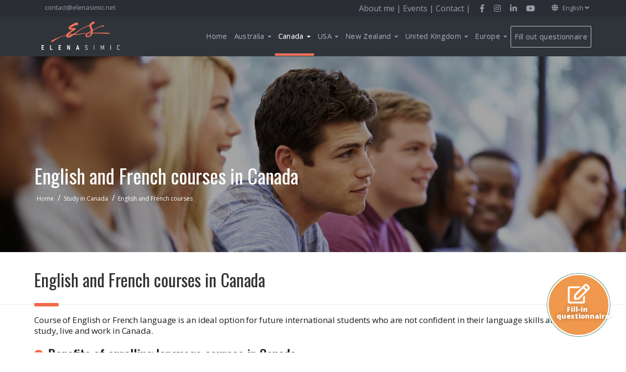

--- FILE ---
content_type: text/html; charset=UTF-8
request_url: https://elenasimic.net/en/study-in-canada/english-and-french-course-in-canada
body_size: 8360
content:
<!DOCTYPE html>
<html itemscope itemtype="http://schema.org/WebSite" lang="en" xml:lang="en">
    <head prefix="og: http://ogp.me/ns# fb:http://ogp.me/ns/fb#">
		
		<meta http-equiv="Content-type" content="text/html;charset=utf-8">
		
        <title>English and French courses in Canada</title>
		
		<meta http-equiv="X-UA-Compatible" content="IE=edge">
		<meta name="viewport" content="width=device-width,initial-scale=1.0,maximum-scale=1.0,user-scalable=no">
		<meta name="SKYPE_TOOLBAR" content="SKYPE_TOOLBAR_PARSER_COMPATIBLE" />
		<meta name="title" content="English and French courses in Canada">
		<meta name="description" content="">

		
				<link rel="canonical" href="https://elenasimic.net/en/study-in-canada/english-and-french-course-in-canada" />
		<link rel="alternate" hreflang="sr" href="https://elenasimic.net/studiranje-u-kanadi/kurs-engleskog-i-francuskog-jezika-u-kanadi">
						<link rel="alternate" hreflang="en" href="https://elenasimic.net/en/study-in-canada/english-and-french-course-in-canada">
						<link rel="alternate" hreflang="mk" href="https://elenasimic.net/mk/studiranje-vo-kanada/kurs-po-angliski-i-francuski-jazik-vo-kanada">
						<link rel="alternate" hreflang="hr" href="https://elenasimic.net/hr/studiranje-u-kanadi/tecaj-engleskog-i-francuskog-jezika-u-kanadi">
		
		
		<!-- Favicon and Touch Icons -->
		<link rel="icon" href="https://elenasimic.net/favicon.ico" type="image/png">
		
		<meta name="theme-color" content="#2a2e34" />
		<meta name="mobile-web-app-capable" content="yes">
	    <!-- Schema.org markup for Google+ -->
		<meta itemprop="name" content="English and French courses in Canada">
		<meta itemprop="description" content="">
		<meta itemprop="image" content="https://images.elenasimic.net/public/upload/site/elenasimic/images/page-english-french-courses-canada-16_9_page_default.jpg">
		
		<!-- Twitter Card data -->
		<meta name="twitter:card" content="summary_large_image">
		<meta name="twitter:site" content="@ElenaSimic">
		<meta name="twitter:title" content="English and French courses in Canada">
		<meta name="twitter:description" content="">
		<meta name="twitter:creator" content="@ElenaSimic">
		<meta name="twitter:image" content="https://images.elenasimic.net/public/upload/site/elenasimic/images/page-english-french-courses-canada-16_9_page_default.jpg">
		
		<!-- Open Graph data -->
		<meta property="og:title" content="English and French courses in Canada" />
				<meta property="og:type" content="website" />
		<meta property="og:url" content="https://elenasimic.net/en/study-in-canada/english-and-french-course-in-canada" />
		<meta property="og:image" content="https://images.elenasimic.net/public/upload/site/elenasimic/images/page-english-french-courses-canada-16_9_page_default.jpg" />
		<meta property="og:description" content="" /> 
		<meta property="og:site_name" content="Future Option" />
		
		
		<script type="text/javascript" src="//elenasimic.net/public/site/js/jquery/jquery-1.11.1.min.js"></script>
		<script type="text/javascript" src="//elenasimic.net/public/site/js/jqueryui/jquery-ui.min.js"></script>
		
		<!-- Latest compiled and minified CSS -->
		<!--<link rel="stylesheet" href="https://maxcdn.bootstrapcdn.com/bootstrap/3.2.0/css/bootstrap.min.css">-->
		<link rel="stylesheet" href="//elenasimic.net/public/site/plugins/bootstrap/css/bootstrap.min.css">
		<!-- Optional theme -->
		<!--<link rel="stylesheet" href="https://maxcdn.bootstrapcdn.com/bootstrap/3.2.0/css/bootstrap-theme.min.css">-->
		<link rel="stylesheet" href="//elenasimic.net/public/site/plugins/bootstrap/css/bootstrap-theme.min.css">
		
		<!-- Latest compiled and minified JavaScript -->
		<!-- <script src="https://maxcdn.bootstrapcdn.com/bootstrap/3.2.0/js/bootstrap.min.js"></script>-->
		<script src="//elenasimic.net/public/site/plugins/bootstrap/js/bootstrap.min.js"></script>
		<script type="text/javascript" src="https://cdnjs.cloudflare.com/ajax/libs/modernizr/2.8.3/modernizr.min.js"></script>
		
		<link href="https://fonts.googleapis.com/css?family=Open+Sans:300,400,600,700,800|Oswald:300,400,500,600,700&amp;subset=cyrillic,cyrillic-ext,latin-ext" rel="stylesheet">
		
		<link rel="stylesheet" href="//elenasimic.net/public/site/plugins/fontawesome-5.15.4/css/all.css">
		
		<!-- Font Awesome Pro 5 -->
		<link rel="stylesheet" href="//elenasimic.net/public/site/css/font-awesome-pro-5.css">
		
				   		 
   				 <link rel="stylesheet" href="//elenasimic.net/public/site/css/main.min.css?v=2.95">
				
		   		 		 <script type="text/javascript">
   				var base_url = '//elenasimic.net/';
   		 </script>
   		    		 <meta name="facebook-domain-verification" content="laem1rrbjytp2491gjz4l5xemvozej" />
   		<!-- Facebook Pixel Code -->
		<script>
		!function(f,b,e,v,n,t,s)
		{if(f.fbq)return;n=f.fbq=function(){n.callMethod?
		n.callMethod.apply(n,arguments):n.queue.push(arguments)};
		if(!f._fbq)f._fbq=n;n.push=n;n.loaded=!0;n.version='2.0';
		n.queue=[];t=b.createElement(e);t.async=!0;
		t.src=v;s=b.getElementsByTagName(e)[0];
		s.parentNode.insertBefore(t,s)}(window,document,'script',
		'https://connect.facebook.net/en_US/fbevents.js');
		 fbq('init', '456556434761758'); 
		fbq('track', 'PageView');
		</script>
		<noscript>
		 <img height="1" width="1" 
		src="https://www.facebook.com/tr?id=456556434761758&ev=PageView
		&noscript=1"/>
		</noscript>
		<!-- End Facebook Pixel Code -->
   		
		<!-- Global site tag (gtag.js) - Google Analytics -->
		<script async src="https://www.googletagmanager.com/gtag/js?id=UA-108918917-1"></script>
		<script>
			 window.dataLayer = window.dataLayer || [];
			 function gtag(){dataLayer.push(arguments);}
			 gtag('js', new Date());
			
			 gtag('config', 'UA-108918917-1');
		</script>
					</head>		<body>
			<div class="loader-wrap">
        		<div class="loader-box">
        			  <div class="loader-content">
                      	<img src="https://elenasimic.net/public/site/images/site-logo-sign.png" />
                      	<div class="spin spinner"></div>
                      </div>
                      <div class="loader-text">
                      	<span>ElenaSimic.net</span>
                      </div>
                </div>
        	</div>
			<div id="wrapper" class="clearfix">
				<header>
	<div class="header-1row">
	<div class="container">
		<div class="pull-left contact-link-wrapper">
			<a href="mailto:contact@elenasimic.net" class="pull-right contact-email"><i class="fa fa-envelope-o" aria-hidden="true"></i> contact@elenasimic.net</a>
		</div>
		
		<div class="pull-right">
			
			<div class="pull-right lang-switcher-wrapper">
					<ul class="nav navbar-nav">
					<li class="">
					
							<a class="pull-left" href="#" data-toggle="dropdown">
							<i class="fa fa-globe" aria-hidden="true"></i>
							<span>English</span> 
							<i class="fa fa-angle-down" aria-hidden="true"></i>
							</a>
							<ul class="dropdown-menu">
																	<li class="menu-item dropdown"><a href="https://elenasimic.net/studiranje-u-kanadi/kurs-engleskog-i-francuskog-jezika-u-kanadi" class="dropdown-toggle disabled" data-toggle="dropdown">Srpski</a></li>
																	<li class="menu-item dropdown"><a href="https://elenasimic.net/hr/studiranje-u-kanadi/tecaj-engleskog-i-francuskog-jezika-u-kanadi" class="dropdown-toggle disabled" data-toggle="dropdown">Hrvatski</a></li>
																	<li class="menu-item dropdown"><a href="https://elenasimic.net/mk/studiranje-vo-kanada/kurs-po-angliski-i-francuski-jazik-vo-kanada" class="dropdown-toggle disabled" data-toggle="dropdown">Македонски</a></li>
														
							</ul>

					</li>
					</ul>
			</div>

			<div class="pull-right header-social-wrapper hidden-xs">
				<a target="_blank" href="https://www.facebook.com/agentelenasimic/">
					<i class="fab fa-facebook-f"></i>
				</a>
				<a target="_blank" href="https://www.instagram.com/agent_elena_simic/">
					<i class="fab fa-instagram"></i>
				</a>
				<a target="_blank" href="https://www.linkedin.com/in/simicelena">
					<i class="fab fa-linkedin-in"></i>
				</a>
				<a target="_blank" href="https://www.youtube.com/channel/UCDLX-IgEMRU_kNYZ7jSVRZg">
					<i class="fab fa-youtube"></i>
				</a>
											</div>
			<div class="pull-right header-links-wrapper hidden-xs">
            	                	                    	<a href="https://elenasimic.net/en/about-me" class="icon-facebook">
                    			About me | 
                    	</a>
                	            	                	            	                	                    	<a href="https://elenasimic.net/en/events" class="icon-facebook">
                    			Events | 
                    	</a>
                	            	                	                    	<a href="https://elenasimic.net/en/contact" class="icon-facebook">
                    			Contact | 
                    	</a>
                	            	    		</div>
		</div>
	</div>
</div>


<div class="header-2row" data-spy="affix" data-offset-top="30">
	<div class="container site-navigation">
		<div class="col-xs-12  col-sm-6 col-md-2 col-lg-2" >
			<div class="pull-left col-xs-8 col-sm-8 col-md-12 col-lg-12 no-padding-left no-padding-right">
				<a href="https://elenasimic.net/en" title="Elena Simić - Education agent for studying in abroad">
					<img class="img-responsive image-logo" src="https://elenasimic.net/public/site/images/elena_3.png" alt="Elena Simić - Education agent for studying in abroad" />
				</a>
			</div>
			<div class="pull-right col-xs-3 hidden-sm hidden-md hidden-lg no-padding-right">
				<i class="fa fa-bars main-nav-icon pull-right" data-toggle="collapse" data-target="#main-site-navigation" aria-expanded="false"></i>
			</div>
		</div>
		<nav class="navbar row">
			  <div class="">
				<!-- Collect the nav links, forms, and other content for toggling -->
				<div class="collapse navbar-collapse" id="main-site-navigation">
				  <ul class="nav navbar-nav">
				  
				  
				  
																		
							<li class=" home"><a class="pull-left" href="https://elenasimic.net/en">Home</a></li>
																								<li class=" visas-for-australia"><a class="pull-left" href="#" data-toggle="dropdown"><span>Australia</span> <span class="caret dropdown-caret"></a>
                                <ul class="dropdown-menu">
                                    <li class="dropdown dropdown-submenu">
                                    	<a href="https://elenasimic.net/en/study-in-australia" class="dropdown-toggle">Study in Australia</a>
                                    	<i class="fa fa-caret-right mob-arrow" aria-hidden="true"></i>
                                        <ul class="dropdown-menu">
											<li class="menu-item dropdown"><a href="https://elenasimic.net/en/study-in-australia/english-course-in-australia">English language course </a> </li>
                                        	<li class="menu-item dropdown"><a href="https://elenasimic.net/en/study-in-australia/bachelor-studies-in-australia">Bachelor studies</a> </li>
                                        	<li class="menu-item dropdown"><a href="https://elenasimic.net/en/study-in-australia/vet-course-in-australia">VET courses</a> </li>
											<li class="menu-item dropdown"><a href="https://elenasimic.net/en/study-in-australia/graduate-and-postgraduate-diploma-and-certificate-in-australia">Graduate and Postgraduate certificate and diploma</a> </li>
											<li class="menu-item dropdown"><a href="https://elenasimic.net/en/study-in-australia/master-studies-in-australia">Master studies</a> </li>
                             				<li class="menu-item dropdown"><a href="https://elenasimic.net/en/study-in-australia/phd-studies-in-australia">Phd studies</a> </li>
                             			</ul>
                                    </li>
                                    <li class="dropdown dropdown-submenu">
                                    <a href="https://elenasimic.net/en/visas-for-australia" class="dropdown-toggle">Visas for Australia</a>
            						<i class="fa fa-caret-right mob-arrow" aria-hidden="true"></i>
                                        <ul class="dropdown-menu">
											<li class="menu-item dropdown"><a href="https://elenasimic.net/en/visas-for-australia/student-visa-for-australia">Student visa </a> </li>
                                        	<li class="menu-item dropdown"><a href="https://elenasimic.net/en/visas-for-australia/visitor-visa-for-australia">Visitor visa</a> </li>
                                        	<li class="menu-item dropdown"><a href="https://elenasimic.net/en/visas-for-australia/partner-visa">Partner visa</a> </li>
                        					                             			</ul>
                                    </li>
                          		 </ul>
                          	</li>
																							    <li class="active visas-for-canada"><a class="pull-left" href="#" data-toggle="dropdown"><span>Canada</span> <span class="caret dropdown-caret"></a>
							
    							<ul class="dropdown-menu">
                                    <li class="dropdown dropdown-submenu">
                                    <a href="https://elenasimic.net/en/study-in-canada" class="dropdown-toggle">Study in Canada</a>
                                    <i class="fa fa-caret-right mob-arrow" aria-hidden="true"></i>
                                        <ul class="dropdown-menu">
											<li class="menu-item dropdown"><a href="https://elenasimic.net/en/study-in-canada/english-and-french-course-in-canada">English or French language course </a> </li>
                                        	                                        	<li class="menu-item dropdown"><a href="https://elenasimic.net/en/study-in-canada/vet-course-in-canada">VET courses</a> </li>
                                        	<li class="menu-item dropdown"><a href="https://elenasimic.net/en/study-in-canada/bachelor-studies-in-canada">Bachelor studies</a> </li>
											<li class="menu-item dropdown"><a href="https://elenasimic.net/en/study-in-canada/graduate-and-postgraduate-diploma-and-certificate-in-canada">Graduate and Postgraduate certificate and diploma</a> </li>
											<li class="menu-item dropdown"><a href="https://elenasimic.net/en/study-in-canada/master-studies-in-canada">Master studies</a> </li>
                             				<li class="menu-item dropdown"><a href="https://elenasimic.net/en/study-in-canada/phd-studies-in-canada">Phd studies</a> </li>
                             			</ul>
                                    </li>
                                    <li class="dropdown dropdown-submenu">
                                    <a href="https://elenasimic.net/en/visas-for-canada" class="dropdown-toggle">Visas for Canada</a>
            						<i class="fa fa-caret-right mob-arrow" aria-hidden="true"></i>
                                        <ul class="dropdown-menu">
											<li class="menu-item dropdown"><a href="https://elenasimic.net/en/visas-for-canada/student-visa-for-canada">Student visa </a> </li>
                                        	<li class="menu-item dropdown"><a href="https://elenasimic.net/en/visas-for-canada/visitor-visa-for-canada">Visitor visa</a> </li>
                             			</ul>
                                    </li>
                          		 </ul>
                            </li>
                        											                        	<li class=" visas-for-united-states"><a class="pull-left" href="#" data-toggle="dropdown"><span>USA</span> <span class="caret dropdown-caret"></a>
							
    							<ul class="dropdown-menu">
                                    <li class="dropdown dropdown-submenu">
                                    <a href="https://elenasimic.net/en/study-in-usa" class="dropdown-toggle">Study in USA</a>
                                    <i class="fa fa-caret-right mob-arrow" aria-hidden="true"></i>
                                        <ul class="dropdown-menu">
											<li class="menu-item dropdown"><a href="https://elenasimic.net/en/study-in-usa/english-course-in-usa">English language course </a> </li>
                                        	<li class="menu-item dropdown"><a href="https://elenasimic.net/en/study-in-usa/bachelor-studies-in-usa">Bachelor studies</a> </li>
                                        	<li class="menu-item dropdown"><a href="https://elenasimic.net/en/study-in-usa/vet-course-in-usa">VET courses</a> </li>
											<li class="menu-item dropdown"><a href="https://elenasimic.net/en/study-in-usa/graduate-diploma-and-certificate-in-usa">Graduate certificate and diploma</a> </li>
											<li class="menu-item dropdown"><a href="https://elenasimic.net/en/study-in-usa/master-studies-in-usa">Master studies</a> </li>
                             				<li class="menu-item dropdown"><a href="https://elenasimic.net/en/study-in-usa/phd-studies-in-usa">Phd studies</a> </li>
                             			</ul>
                                    </li>
                                    <li class="dropdown dropdown-submenu">
                                    <a href="https://elenasimic.net/en/visas-for-usa" class="dropdown-toggle">Visas for USA</a>
            						<i class="fa fa-caret-right mob-arrow" aria-hidden="true"></i>
                                        <ul class="dropdown-menu">
											<li class="menu-item dropdown"><a href="https://elenasimic.net/en/visas-for-usa/student-visa-for-usa">Student visa </a> </li>
                                        	<li class="menu-item dropdown"><a href="https://elenasimic.net/en/visas-for-usa/visitor-visa-for-usa">Visitor visa</a> </li>
                             			</ul>
                                    </li>
                          		 </ul>
                             </li>
                        											                        	<li class=" visas-for-new-zealand"><a class="pull-left" href="#" data-toggle="dropdown"><span>New Zealand</span> <span class="caret dropdown-caret"></a>
							
    							<ul class="dropdown-menu">
                                    <li class="dropdown dropdown-submenu">
                                    <a href="https://elenasimic.net/en/study-in-new-zealand" class="dropdown-toggle">Study in New Zealand</a>
                                    <i class="fa fa-caret-right mob-arrow" aria-hidden="true"></i>
                                        <ul class="dropdown-menu">
											<li class="menu-item dropdown"><a href="https://elenasimic.net/en/study-in-new-zealand/english-course-in-new-zealand">English language course </a> </li>
                                        	<li class="menu-item dropdown"><a href="https://elenasimic.net/en/study-in-new-zealand/bachelor-studies-in-new-zealand">Bachelor studies</a> </li>
                                        	<li class="menu-item dropdown"><a href="https://elenasimic.net/en/study-in-new-zealand/vet-course-in-new-zealand">VET courses</a> </li>
											<li class="menu-item dropdown"><a href="https://elenasimic.net/en/study-in-new-zealand/graduate-diploma-and-certificate-in-new-zealand">Graduate and Postgraduate certificate and diploma</a> </li>
											<li class="menu-item dropdown"><a href="https://elenasimic.net/en/study-in-new-zealand/master-studies-in-new-zealand">Master studies</a> </li>
                             				<li class="menu-item dropdown"><a href="https://elenasimic.net/en/study-in-new-zealand/phd-studies-in-new-zealand">Phd studies</a> </li>
                             			</ul>
                                    </li>
                                    <li class="dropdown dropdown-submenu">
                                    <a href="https://elenasimic.net/en/visas-for-new-zealand" class="dropdown-toggle">Visas for New Zealand</a>
            						<i class="fa fa-caret-right mob-arrow" aria-hidden="true"></i>
                                        <ul class="dropdown-menu">
											<li class="menu-item dropdown"><a href="https://elenasimic.net/en/visas-for-new-zealand/student-visa-for-new-zealand">Student visa </a> </li>
                                        	<li class="menu-item dropdown"><a href="https://elenasimic.net/en/visas-for-new-zealand/visitor-visa-for-new-zealand">Visitor visa</a> </li>
                             			</ul>
                                    </li>
                          		 </ul>
                            </li>
                        											                        	<li class=" visas-for-united-kingdom"><a class="pull-left" href="#" data-toggle="dropdown"><span>United Kingdom</span> <span class="caret dropdown-caret"></a>
    							<ul class="dropdown-menu">
                                    <li class=""><a href="https://elenasimic.net/en/study-in-the-united-kingdom" class="">Study in the United Kingdom</a>
                                    </li>
                                    
                                    <li class="dropdown dropdown-submenu">
                                    <a href="https://elenasimic.net/en/visas-for-united-kingdom" class="dropdown-toggle">Visas for United Kingdom</a>
            						<i class="fa fa-caret-right mob-arrow" aria-hidden="true"></i>
                                        <ul class="dropdown-menu">
											<li class="menu-item dropdown"><a href="https://elenasimic.net/en/visas-for-united-kingdom/student-visa-for-the-united-kingdom">Student visa </a> </li>
											                             			</ul>
                                    </li>
                                                              		 </ul>
                            </li>
                       											                        	<li class=" visas-for-europe"><a class="pull-left" href="#" data-toggle="dropdown"><span>Europe</span> <span class="caret dropdown-caret"></a>
							
    							<ul class="dropdown-menu">
    								<li class="dropdown dropdown-submenu">
                                     		<a href="#" class="dropdown-toggle" data-toggle="dropdown" aria-expanded="false">Spain</a>
                                            <i class="fa fa-caret-right mob-arrow" aria-hidden="true"></i>
                                            <ul class="dropdown-menu">
                                            	<li class="menu-item dropdown"><a href="https://elenasimic.net/en/study-in-europe/study-in-spain">Study in Spain </a> </li>
                                            	<li class="menu-item dropdown"><a href="https://elenasimic.net/en/visas-for-europe/student-visa-for-spain">Student visa </a> </li>
                                 			</ul>
                                     </li>
                                    <li class="dropdown dropdown-submenu">                                        <a href="#" class="dropdown-toggle" data-toggle="dropdown" aria-expanded="false">Italy</a>
            							<i class="fa fa-caret-right mob-arrow" aria-hidden="true"></i>
                                        <ul class="dropdown-menu">
                                        	<li class="menu-item dropdown"><a href="https://elenasimic.net/en/study-in-europe/study-in-italy">Study in Italy </a> </li>
                                        	<li class="menu-item dropdown"><a href="https://elenasimic.net/en/visas-for-europe/student-visa-for-italy">Student visa </a> </li>
                             			</ul>
                                    </li>
                                    <li class="dropdown dropdown-submenu">
                                    	<a href="#" class="dropdown-toggle" data-toggle="dropdown" aria-expanded="false">Germany</a>
                                        <i class="fa fa-caret-right mob-arrow" aria-hidden="true"></i>
                                            <ul class="dropdown-menu">
                                            	<li class="menu-item dropdown"><a href="https://elenasimic.net/en/study-in-europe/study-in-germany">Study in Germany </a> </li>
                                            	<li class="menu-item dropdown"><a href="https://elenasimic.net/en/visas-for-europe/student-visa-for-germany">Student visa </a> </li>
                                 			</ul>
                                     </li>
                                     <li class="dropdown dropdown-submenu">
                                     		<a href="#" class="dropdown-toggle" data-toggle="dropdown" aria-expanded="false">Austria</a>
                                            <i class="fa fa-caret-right mob-arrow" aria-hidden="true"></i>
                                            <ul class="dropdown-menu">
                                            	<li class="menu-item dropdown"><a href="https://elenasimic.net/en/study-in-europe/study-in-austria">Study in Austria </a> </li>
                                            	<li class="menu-item dropdown"><a href="https://elenasimic.net/en/visas-for-europe/student-visa-for-austria">Student visa </a> </li>
                                 			</ul>
                                     </li>
                                     <li class="dropdown dropdown-submenu">
                                     		<a href="#" class="dropdown-toggle" data-toggle="dropdown" aria-expanded="false">Netherlands</a>
                                            <i class="fa fa-caret-right mob-arrow" aria-hidden="true"></i>
                                            <ul class="dropdown-menu">
                                            	<li class="menu-item dropdown"><a href="https://elenasimic.net/en/study-in-europe/study-in-netherlands">Study in Netherlands </a> </li>
                                            	<li class="menu-item dropdown"><a href="https://elenasimic.net/en/visas-for-europe/student-visa-for-netherlands">Student visa </a> </li>
                                 			</ul>
                                     </li>
                                     
                                     <li class="dropdown dropdown-submenu">
                                     		<a href="#" class="dropdown-toggle" data-toggle="dropdown" aria-expanded="false">Switzerland</a>
                                            <i class="fa fa-caret-right mob-arrow" aria-hidden="true"></i>
                                            <ul class="dropdown-menu">
                                            	<li class="menu-item dropdown"><a href="https://elenasimic.net/en/study-in-europe/study-in-switzerland">Study in Switzerland </a> </li>
                                            	<li class="menu-item dropdown"><a href="https://elenasimic.net/en/visas-for-europe/student-visa-for-switzerland">Student visa </a> </li>
                                 			</ul>
                                     </li>
                          		 </ul>
                            </li>
																								
							<li class=" questionnaire"><a class="pull-left" href="https://elenasimic.net/en/questionnaire">Fill out questionnaire</a></li>
																				  </ul>
				</div><!-- /.navbar-collapse -->
			  </div><!-- /.container-fluid -->
		</nav>
	</div>
</div>


 


</header><div id="page-wrapper" class="study-page canada en">

			<div class="">
		<style>
            #inner-header-wrapper{
		background: url(https://images.elenasimic.net/public/upload/site/elenasimic/images/page-english-french-courses-canada-cover_page_default.jpg) center center / cover repeat !important;
		height: 450px;
	}
		.blur{
    	   height: 450px;
    }
    @media (min-width: 1330px){
        #inner-header-wrapper,.blur{
    		height: 500px;
    	}
    }
    @media (max-width: 1330px){
    	#inner-header-wrapper,.blur{
    		height: 400px;
    	}
    }
    @media (max-width: 480px){
    	#inner-header-wrapper{
    	    	       background: url(https://images.elenasimic.net/public/upload/site/elenasimic/images/page-english-french-courses-canada-1_1_page_thumb.jpg) bottom center / cover repeat !important;
    	    		height: 350px;
    	}
    	.blur{
    	   height: 350px;
    	}
    }
</style>
<div id="inner-header-wrapper">
	<div class="container">
		<div class="inner-header-content">
    		<h1>English and French courses in Canada</h1>
    		    		    		<div class="b-breadcrumbs f-breadcrumbs">
				<ul>
							
													<li class=>
									<a href="https://elenasimic.net/en">
										<span>Home</span>
									</a>
								</li>
							
												<span class="breadcrumb-divider">/</span>
							<li class=>
																	<a href="https://elenasimic.net/en/study-in-canada">
										<span>Study in Canada</span>
									</a>
															</li>
							
												<span class="breadcrumb-divider">/</span>
							<li class=active>
																	<span>English and French courses</span>
															</li>
									</ul>
    		</div>
    	</div>
	</div>
	<div class="blur">
			</div>
</div>
<div class="full-width-content">
	<div class="container">
		<h2>English and French courses in Canada</h2> 	</div>
	<hr>
	<div class="content-wrap container">
		<span class="heading-pointer"></span>
								<p>Course of English or French language is an ideal option for future international students who are not confident in their language skills and plan to study, live and work in Canada.</p>
<h3>Benefits of enrolling language courses in Canada</h3>
<ul>
<li>If you are not confident in your English or French language skills or you haven&rsquo;t passed some of the required tests in order to enroll in studies, these courses are perfect option for you</li>
<li>For courses that last up to 6 months you need visitor visa, while for those which last more than 6 months you need student visa</li>
<li>Living in multicultural environment will help you learn language faster and better than taking regular course in your home country</li>
<li>You can use this period to adjust to new lifestyle and environment, if your further plan is to study and work in Canada</li>
<li>Upon course completion you can extend your student visa and continue your studies</li>
</ul>
<h3>Types of language courses in Canada</h3>
<p>There are many different types of English and French language courses in Canada, some of the most popular are:</p>
<ul>
<li><strong>Beginner level</strong>&nbsp;&ndash; This course is made for beginners and students with basic language skills, for those who want to learn language for everyday use, work and similar.</li>
<li><strong>Academic level</strong>&nbsp;&ndash; Designed for those who plan on improving their skills in order to study in Canada</li>
<li><strong>Business level</strong>&nbsp;&ndash; This course is made for everyone who need to improve their communication skills in business environment and these courses can be specialized for certain business fields</li>
<li><strong>Exam preparation</strong>&nbsp;&ndash; Designed for everyone who intend to take some internationally recognized English (IELTS, TOEFL, CAEL) or French (DALF/DELF) language test</li>
</ul>			</div>
	
		
		
		<div class="container">
			<h2>Important information and conditions for English and French courses in Canada</h2>
		    	</div>
    	<hr>
    	<div class="content-wrap container">
    		<span class="heading-pointer"></span>
    	</div>
		<div id="accordion" class="container" role="tablist" aria-multiselectable="true">
		
						    		    			
    			                	  <div class="card" data-toggle="collapse" data-parent="#accordion" href="#collapse_1" aria-expanded="false" aria-controls="collapse_1">
                    	    <div class="card-header" role="tab" id="headingOne">
                    		      <h4 class="mb-0">
                    		        <span class="glyphicon glyphicon-check"></span>
                    		        <a class="collapsed" >Course commencement</a>
                    		        <span class="glyphicon glyphicon-chevron-down pull-right"></span>
                    		      </h4>
                    	    </div>
                    	    <div id="collapse_1" class="collapse" role="tabpanel" aria-labelledby="headingOne">
                    	      <div class="card-block col-md-10">
                    	        <p>English and French language course can start every Monday in the month.</p>                    	      </div>
                    	    </div>
                	  </div>
    			    		    			
    			                	  <div class="card" data-toggle="collapse" data-parent="#accordion" href="#collapse_2" aria-expanded="false" aria-controls="collapse_2">
                    	    <div class="card-header" role="tab" id="headingOne">
                    		      <h4 class="mb-0">
                    		        <span class="glyphicon glyphicon-check"></span>
                    		        <a class="collapsed" >Course duration</a>
                    		        <span class="glyphicon glyphicon-chevron-down pull-right"></span>
                    		      </h4>
                    	    </div>
                    	    <div id="collapse_2" class="collapse" role="tabpanel" aria-labelledby="headingOne">
                    	      <div class="card-block col-md-10">
                    	        <p>Regarding your needs, course can last from 4 weeks to a year.</p>                    	      </div>
                    	    </div>
                	  </div>
    			    		    			
    			                	  <div class="card" data-toggle="collapse" data-parent="#accordion" href="#collapse_3" aria-expanded="false" aria-controls="collapse_3">
                    	    <div class="card-header" role="tab" id="headingOne">
                    		      <h4 class="mb-0">
                    		        <span class="glyphicon glyphicon-check"></span>
                    		        <a class="collapsed" >Tuition fees for language courses</a>
                    		        <span class="glyphicon glyphicon-chevron-down pull-right"></span>
                    		      </h4>
                    	    </div>
                    	    <div id="collapse_3" class="collapse" role="tabpanel" aria-labelledby="headingOne">
                    	      <div class="card-block col-md-10">
                    	        <p>Tuition fees usually depend on type and duration of the course and in average they or from 220 up to 350CAD per week.</p>                    	      </div>
                    	    </div>
                	  </div>
    			    		    			
    			                	  <div class="card" data-toggle="collapse" data-parent="#accordion" href="#collapse_4" aria-expanded="false" aria-controls="collapse_4">
                    	    <div class="card-header" role="tab" id="headingOne">
                    		      <h4 class="mb-0">
                    		        <span class="glyphicon glyphicon-check"></span>
                    		        <a class="collapsed" >Enrollment conditions</a>
                    		        <span class="glyphicon glyphicon-chevron-down pull-right"></span>
                    		      </h4>
                    	    </div>
                    	    <div id="collapse_4" class="collapse" role="tabpanel" aria-labelledby="headingOne">
                    	      <div class="card-block col-md-10">
                    	        <p>This is the only study option in Canada that doesn&rsquo;t require any particular condition or passing some internationally recognized English or French language test.</p>                    	      </div>
                    	    </div>
                	  </div>
    			    		    			
    			    		    			
    			    				</div>
	</div>
<div id="list-wrapper">
	<div class="container">
		<h2><span>Study options</span></h2>
	</div>
	<hr>
	<div class="content-wrap container">
    	<span class="heading-pointer"></span>
    </div>

    <div id="client-type-list-wrapper" class="container">
    	<div class="row">  	
    		    		                <a class="client-type-list-box" href="https://elenasimic.net/en/study-in-canada/english-and-french-course-in-canada">
        			<div class="type-item australia col-xs-12 col-sm-12 col-md-4 col-lg-4">
        				<div class="type-item-box" style="background-image: url(https://images.elenasimic.net/public/upload/site/elenasimic/images/page-english-french-courses-canada-16_9_page_thumb.jpg)">
        					<div class="type-item-heading-wrapper alpha60red">
        					    <div class="type-item-heading-content">
        					      <h3>English and French courses</h3>
        					      <span class="hidden">Read more</span>
        					    </div>
        	  				</div>
        				</div>
        			</div>
        		</a>
			    		                <a class="client-type-list-box" href="https://elenasimic.net/en/study-in-canada/bachelor-studies-in-canada">
        			<div class="type-item australia col-xs-12 col-sm-12 col-md-4 col-lg-4">
        				<div class="type-item-box" style="background-image: url(https://images.elenasimic.net/public/upload/site/elenasimic/images/page-bachelor-studies-canada-16_9_page_thumb.jpg)">
        					<div class="type-item-heading-wrapper alpha60red">
        					    <div class="type-item-heading-content">
        					      <h3>Bachelor studies</h3>
        					      <span class="hidden">Read more</span>
        					    </div>
        	  				</div>
        				</div>
        			</div>
        		</a>
			    		                <a class="client-type-list-box" href="https://elenasimic.net/en/study-in-canada/vet-course-in-canada">
        			<div class="type-item australia col-xs-12 col-sm-12 col-md-4 col-lg-4">
        				<div class="type-item-box" style="background-image: url(https://images.elenasimic.net/public/upload/site/elenasimic/images/page-vet-courses-canada-16_9_page_thumb.jpg)">
        					<div class="type-item-heading-wrapper alpha60red">
        					    <div class="type-item-heading-content">
        					      <h3>VET courses</h3>
        					      <span class="hidden">Read more</span>
        					    </div>
        	  				</div>
        				</div>
        			</div>
        		</a>
			    		                <a class="client-type-list-box" href="https://elenasimic.net/en/study-in-canada/master-studies-in-canada">
        			<div class="type-item australia col-xs-12 col-sm-12 col-md-4 col-lg-4">
        				<div class="type-item-box" style="background-image: url(https://images.elenasimic.net/public/upload/site/elenasimic/images/page-master-studies-canada-16_9_page_thumb.jpg)">
        					<div class="type-item-heading-wrapper alpha60red">
        					    <div class="type-item-heading-content">
        					      <h3>Master studies</h3>
        					      <span class="hidden">Read more</span>
        					    </div>
        	  				</div>
        				</div>
        			</div>
        		</a>
			    		                <a class="client-type-list-box" href="https://elenasimic.net/en/study-in-canada/graduate-and-postgraduate-diploma-and-certificate-in-canada">
        			<div class="type-item australia col-xs-12 col-sm-12 col-md-4 col-lg-4">
        				<div class="type-item-box" style="background-image: url(https://images.elenasimic.net/public/upload/site/elenasimic/images/page-graduate-postgraduate-diploma-canada-16_9_page_thumb.jpg)">
        					<div class="type-item-heading-wrapper alpha60red">
        					    <div class="type-item-heading-content">
        					      <h3>Diploma and Certificate</h3>
        					      <span class="hidden">Read more</span>
        					    </div>
        	  				</div>
        				</div>
        			</div>
        		</a>
			    		                <a class="client-type-list-box" href="https://elenasimic.net/en/study-in-canada/phd-studies-in-canada">
        			<div class="type-item australia col-xs-12 col-sm-12 col-md-4 col-lg-4">
        				<div class="type-item-box" style="background-image: url(https://images.elenasimic.net/public/upload/site/elenasimic/images/page-phd-studies-canada-16_9_page_thumb.jpg)">
        					<div class="type-item-heading-wrapper alpha60red">
        					    <div class="type-item-heading-content">
        					      <h3>Phd studies</h3>
        					      <span class="hidden">Read more</span>
        					    </div>
        	  				</div>
        				</div>
        			</div>
        		</a>
			    	</div>
    </div>
</div>
<div id="call-to-action-1-wrapper">
	<div class="container">
		<a href="https://elenasimic.net/en/questionnaire">
			<h2 class="main-heading">Contact me for <span class="uppercase main-color">free consultation</span></h2>
		</a>
	</div>
	<div class="overflow-hidden blog-wrapper">
		<hr class="hidden-xs hidden-sm">
		<div class="container">
			<div class="row clearfix">
					
					<div class="col-xs-12 col-sm-12 col-md-3 col-lg-3">
						<span class="heading-pointer hidden-xs hidden-sm"></span>
						<h3>Address</h3>
						<p>Business center Eurocentar<br/> Makedonska 30, Belgrade 11000</p>
					</div>
					<div class="col-xs-12 col-sm-12 col-md-3 col-lg-3">
						<span class="heading-pointer hidden-xs hidden-sm"></span>
						<h3>Working time</h3>
						<p>Mon-Fri: 09:00 - 17:00</p>
					</div>
					<div class="col-xs-12 col-sm-12 col-md-3 col-lg-3">
						<span class="heading-pointer hidden-xs hidden-sm"></span>
						<h3>Email</h3>
						<a href="mailto:contact@elenasimic.net">contact@elenasimic.net</a>
						
					</div>
					<div class="col-xs-12 col-sm-12 col-md-3 col-lg-3">
					<span class="heading-pointer hidden-xs hidden-sm"></span>
						<h3>Phone</h3>
						<a href="tel:+381 11 3340 474">+381 11 3340 474</a>
						<br />
						<a href="tel:+381 62 162 88 95">+381 62 162 88 95</a>
						<br />
						<a href="tel:+381 64 56 11 862">+381 64 56 11 862 <span class="aps">(Viber/Whatsapp)</span></a>
					</div>
			</div>
		</div>
	</div>
</div><div class="quickActionWrapper">
	<div class="phoneActionWrapper">
    	<div class="phone-contact">
    		<a class="contact_phone phone" href="tel:+381 64 56 11 862">
    			<div class="icon-wrapper">
    				<i class="fa fa-phone fa-lg"></i>
    			</div> 
    		</a>
    	</div>
    		</div>
		<div class="bellNotificationWrapper">
     	<div class="bellNotification">
    	     <div class="send-message-modal-btn" data-toggle="modal" data-target="#helpModal" data-original-title="">
    	      		<a href="https://elenasimic.net/en/questionnaire">
    					<i class="far fa-edit"></i>
    					<p class="">Fill-in questionnaire</p>
    					    				</a>
    		 </div>
    	 </div>
	 </div>
	 </div></div>
</div><!-- end of .container-fluid -->

<div id="footer">
		<footer>
			<!-- Start: Footer Top -->
<div class="footer-top">
	<div class="container">
		<div class="row clearfix">
			<!-- Start: Footer Menu -->
			<div class="col-xs-12 col-sm-4 col-md-4 col-lg-3 footer-menu overflow-hidden">
				<div class="footer-heading">
					<h4>Navigation</h4>
				</div>
				<nav class="pull-left col-xs-12 col-sm-12 col-md-12 no-padding-left footer-nav location-navigation">
					<ul>
						<li><i class="fa fa-angle-right read-more-post-icon" aria-hidden="true"></i> <a href="https://elenasimic.net/en">Home</a></li>
						<li><i class="fa fa-angle-right read-more-post-icon" aria-hidden="true"></i> <a href="https://elenasimic.net/en/study-abroad">Study abroad</a></li>
						<li><i class="fa fa-angle-right read-more-post-icon" aria-hidden="true"></i> <a href="https://elenasimic.net/en/about-me">About me</a></li>
						<li><i class="fa fa-angle-right read-more-post-icon" aria-hidden="true"></i> <a href="https://elenasimic.net/en/events">Events</a></li>
						<li><i class="fa fa-angle-right read-more-post-icon" aria-hidden="true"></i> <a href=""></a></li>
												<li><i class="fa fa-angle-right read-more-post-icon" aria-hidden="true"></i> <a href="https://elenasimic.net/en/questionnaire">Questionnaire</a></li>
						<li><i class="fa fa-angle-right read-more-post-icon" aria-hidden="true"></i> <a href="https://elenasimic.net/en/contact">Contact</a></li>
						
						
					</ul>
				</nav>	
			</div>
			<!-- End: Footer Menu -->
						<!-- Start: Footer About -->
			<div class="col-xs-12 col-sm-4 col-md-4 col-lg-3 footer-about overflow-hidden">
				<div class="footer-heading">
					<h4>Events</h4>
				</div>
				
				<div>
																<div class="col-xs-12 col-sm-12 col-md-12 col-lg-12 no-padding-left no-padding-right footer-blog-list-box">
										
					
					<div class="event-item">
						<a href="https://elenasimic.net/en/events/study-abroad-and-scholarship-expo-future-fair-2024">
												<img class="pull-left footer-event-image" src="https://images.elenasimic.net/public/upload/event/fair-belgrade-2024/event-event-fair-belgrade-2024-16_9-215934095e4469e8925ca5979ee2f083a2fffcd8_event_thumb.jpg" />
						<div class="event-item-text">
							<p>Future Fair 2024</p>
							<span class="main-color event-date">27.10.2024</span> 
						</div>
						</a>
					</div>
					
																					
																				
					
					<div class="event-item">
						<a href="https://elenasimic.net/en/events/study-abroad-future-fair-2023">
												<img class="pull-left footer-event-image" src="https://images.elenasimic.net/public/upload/event/fair-belgrade-2023/event-event-fair-belgrade-2023-16_9-0b1ca1013ca8d6cf4e58f268c5a70fd2dcfe00ad_event_thumb.jpg" />
						<div class="event-item-text">
							<p>Future Fair 2023</p>
							<span class="main-color event-date">31.10.2023</span> 
						</div>
						</a>
					</div>
					
																					
																				
					
					<div class="event-item">
						<a href="https://elenasimic.net/en/events/education-fair-serbia-future-option-2022">
												<img class="pull-left footer-event-image" src="https://images.elenasimic.net/public/upload/event/fair-belgrade-2022/event-event-fair-belgrade-2022-16_9-4fb29ff1b2a00613d41db03676730f269b95ac94_event_thumb.jpg" />
						<div class="event-item-text">
							<p>Future Fair 2022</p>
							<span class="main-color event-date">23.10.2022</span> 
						</div>
						</a>
					</div>
					
																					
																				
					
					<div class="event-item">
						<a href="https://elenasimic.net/en/events/education-fair-macedonia-future-option-2022">
												<img class="pull-left footer-event-image" src="https://images.elenasimic.net/public/upload/event/fair-skopje-2022/event-event-fair-skopje-macedonia-2022-16_9-446024c069c88d82bb9848aff17c5ffce018593d_event_thumb.jpg" />
						<div class="event-item-text">
							<p>Future Fair 2022</p>
							<span class="main-color event-date">22.10.2022</span> 
						</div>
						</a>
					</div>
					
																					
											</div>
														</div>

			</div>
			
			<div class="col-xs-12 col-sm-4 col-md-4 col-lg-3 footer-menu overflow-hidden">
				<div class="footer-heading">
					<h4>Certificates</h4>
				</div>
				
                <div class="row footer-certifications-wrapper">
            		<div class="col-xs-3 col-sm-4 col-md-4 col-lg-4">
                    	<img class="img-responsive" src="//elenasimic.net/public/site/images/australia-certifications-agent.png">
                    </div>
                    <div class="col-lg-8 footer-certifications">
                    	<h4>QEAC Australia</h4>
                    	<span>Elena Simic</span>
                    </div>
                </div>
                <div class="row footer-certifications-wrapper">
            		<div class="col-xs-3 col-sm-4 col-md-4 col-lg-4">
                    	<img class="img-responsive" src="//elenasimic.net/public/site/images/canada-certifications-agent.png">
                    </div>
                    <div class="col-lg-8 footer-certifications">
                    	<h4>CCEA Canada</h4>
                    	<span>Elena Simic</span>
                    </div>
                </div>
                <div class="row footer-certifications-wrapper">
                	<a target="_blank" href="https://futureoption.net">
                		<div class="col-xs-3 col-sm-4 col-md-4 col-lg-4">
                        	<img class="img-responsive" src="//elenasimic.net/public/site/images/icef-agency-futureoption.png">
                        </div>
                        <div class="col-lg-8 footer-certifications">
                        	<h4>ICEF Agency</h4>
                        	<span>Future Option</span>
                        </div>
                    </a>
                </div>	
			</div>
			
			<!-- Start: Footer About -->
			<div class="col-xs-12 col-sm-4 col-md-4 col-lg-3 footer-about overflow-hidden">
				<div class="footer-heading">
					<h4>Contact</h4>
				</div>
				<div class="overflow-hidden">
				
					<nav class="pull-left footer-nav contact-info-footer">
						<ul>
							<li>
								<a class="contact_phone" href="tel:+381 11 3340 474"><i class="fa fa-phone"></i> <span>+381 11 3340 474</span></a>
								<br />
								<a class="contact_phone" href="tel:+381 62 162 88 95"><i class="fas fa-mobile-alt"></i> <span>+381 62 162 88 95</span></a>
								<br />
								<a class="contact_phone" href="tel:+381 64 56 11 862"><i class="fab fa-viber"></i> <span>+381 64 56 11 862</span></a>
							</li>
							<li><i class="fa fa-envelope"></i> <a href="mailto:contact@elenasimic.net">contact@elenasimic.net</a></li> 
													</ul>
					</nav>
				
				</div>
				
				<div class="footer-heading social-networks-heading">
					<h4>Social networks</h4>
				</div>
				<div class="overflow-hidden">
					<nav class="footer-nav contact-info-footer footer-social-networks-links">
						<ul>
							<li><a href="https://www.facebook.com/agentelenasimic/" target="_blank"><i class="fa fa-angle-right read-more-post-icon" aria-hidden="true"></i> <span>Facebook</span></a></li>
							<li><a href="https://www.instagram.com/agent_elena_simic/" target="_blank"><i class="fa fa-angle-right read-more-post-icon" aria-hidden="true"></i> <span>Instagram</span></a></li>
							<li><a href="https://www.youtube.com/channel/UCDLX-IgEMRU_kNYZ7jSVRZg" target="_blank"><i class="fa fa-angle-right read-more-post-icon" aria-hidden="true"></i> <span>Youtube</span></a></li>
							<li><a href="https://www.linkedin.com/in/simicelena" target="_blank"><i class="fa fa-angle-right read-more-post-icon" aria-hidden="true"></i> <span>Linkedin</span></a></li>
													</ul>
					</nav>
				</div>
				
				
				
			</div>
			<!-- End: Footer About -->
			
		</div>
	</div>
</div>
<!-- End: Footer Top -->
<!-- Start: Footer Bottom -->
<div class="container">
	<hr class="divider" />
</div>
<div class="footer-bottom overflow-hidden">
	<div class="container">
		<div class="pull-left">
			<span class="copyright-text">Copyright © 2026 <a href="https://elenasimic.net/">https://elenasimic.net/</a>. All rights reserved | <a href="https://elenasimic.net/en/site-map">Site map</a> |  <a href="https://elenasimic.net/en/contact">Contact</a></span>
		</div>
			</div>
</div>
<!-- End: Footer Bottom -->		</footer>
</div>			</div>
		</body>
		<footer>
			<script type="text/javascript" src="https://elenasimic.net/public/site/js/jquery.validation/jquery.validation.min.js?v=1.45"></script>	   		    			<script type="text/javascript" src="//elenasimic.net/public/site/js/main.min.js?v=1.25"></script>
    					<!--[if IE]>
			<script src="https://html5shiv.googlecode.com/svn/trunk/html5.js"></script>
			<![endif]-->
		</footer>
    </body>
</html>

--- FILE ---
content_type: text/css
request_url: https://elenasimic.net/public/site/css/main.min.css?v=2.95
body_size: 23020
content:
body{font-size:16px}a{cursor:pointer}a.post_link{color:#35373b}li,ul{margin:0;padding:0}.entry ul{padding-left:25px}.fw-700{font-weight:700}.guide-navigation li h4.dropdown-header,.informations-navigation li h4.dropdown-header{padding-left:0!important;margin:0 0 5px 0!important}.entry ul li{list-style:disc!important}body,select{font-family:'Open Sans',Arial,serif;font-weight:400}input:-moz-placeholder,input:-ms-input-placeholder,input::-moz-placeholder,input::-webkit-input-placeholder{font-family:'Open Sans',Arial,serif;font-weight:300}h1,h2,h2 span,h3,h4{font-family:Oswald,Arial,serif;font-weight:400;letter-spacing:-1px}.h2,h2{font-size:30px}h3,h4{font-family:Oswald,Arial,serif;font-weight:500;letter-spacing:0}h1,h2,h3,h4{line-height:1.2;letter-spacing:0}.p-0{padding:0!important}.m-0{margin:0!important}.mb-0{margin-bottom:0!important}.mt-10{margin-top:10px!important}.mb-10{margin-bottom:10px!important}.mt-15{margin-top:15px!important}.mb-15{margin-bottom:15px!important}.mb-25{margin-bottom:25px!important}.mt-25{margin-top:25px!important}.mb-45{margin-bottom:45px!important}.mb-65{margin-bottom:65px!important}.mt-50{margin-top:50px!important}.w-100{width:100%}.form-group{overflow:hidden}.apartment-navigation .mega-dropdown-menu .dropdown-header,.apartment-navigation .mega-dropdown-menu>li>ul>li>a,.blog-categories-list span,.category-navigation .nav>li>a{font-family:'Open Sans',Arial,serif;font-weight:300}#accordion h4,p,span,ul{font-family:'Open Sans',Arial,serif;font-weight:400}.os-bold{font-family:'Open Sans',Arial,serif;font-weight:700}.os-semibold{font-family:'Open Sans',Arial,serif;font-weight:600}#blog-posts-wrapper h2.main-heading span,#call-to-action-1-wrapper h2 span,#visas-list-wrapper h2.main-heading span{font-family:Oswald,Arial,serif;font-weight:400}.footer-top h4,.older-articles-item span{font-family:'Open Sans',Arial,serif;font-weight:400}#main-site-navigation a,#main-site-navigation span{font-family:'Open Sans',Arial,serif;font-weight:500}.mob-arrow{display:none}a:active,a:focus,a:hover{border:none!important;outline:0!important;text-decoration:none;color:#262626}p{font-size:16px;color:#1a1a1a;letter-spacing:-.1px}.divider{color:#2f343b;border-top:1px solid #2f343b}.padding-left-5{padding-left:5px}.padding-right-5{padding-right:5px}.no-padding-left{padding-left:0}.no-padding-right{padding-right:0}.overflow-hidden{overflow:hidden}.clear-both{clear:both}.clear-left{clear:left}.uppercase{text-transform:uppercase}.capitalize{text-transform:capitalize}hr{margin-top:20px;margin-bottom:20px;border:0;border-top:1px solid #ebeaea}header{background:#2f343b;color:#fff}header a{color:#fff}#main-site-navigation .dropdown-menu>li>a:focus,#main-site-navigation .dropdown-menu>li>a:hover,#main-site-navigation .nav .open>a,#main-site-navigation .nav .open>a:focus,#main-site-navigation .nav .open>a:hover,#main-site-navigation .nav>li>a:focus,#main-site-navigation .nav>li>a:hover,.header-1row .dropdown-menu>li>a:focus,.header-1row .dropdown-menu>li>a:hover,.header-1row .nav .open>a,.header-1row .nav .open>a:focus,.header-1row .nav .open>a:hover,.header-1row .nav>li>a:focus,.header-1row .nav>li>a:hover{background:0 0;color:#fff}.header-1row{padding:3px 0 0 0;background:#2a2e34}.header-2row{margin-top:0;margin-bottom:0;background:#2f343b;padding:3px 0 0 0;z-index:9999999999}.affix{opacity:.97}.affix .site-navigation .navbar ul.navbar-nav li.active.questionnaire{margin-bottom:0!important;border:none}.header-2row i{padding:4px 6px;border:1px solid #ccc;font-size:28px}.navbar{margin-bottom:0;float:right}.contact-email,.lang-switcher{font-size:12px}.contact-email:hover,.lang-switcher:hover{color:#fff}.lang-switcher:hover{text-decoration:none}.lang-switcher-text:hover{text-decoration:underline}.lang-switcher-text{vertical-align:text-bottom}.lang-switcher .flag-icon{font-size:16px}.contact-icons-wrapper{margin-top:5px}.contact-icons-wrapper i{padding:5px 7px 4px 7px}.navbar{min-height:auto}.site-navigation .navbar ul.navbar-nav li:first-child{text-align:left}.site-navigation .navbar ul.navbar-nav li.active{border-bottom:5px solid #ee7059;padding-bottom:16px}.site-navigation .navbar ul.navbar-nav li.questionnaire.active{border-bottom:none}#main-site-navigation ul li{min-height:61px}#main-site-navigation ul li ul li{min-height:auto!important}#main-site-navigation .navbar-nav{float:right;padding-top:15px}#main-site-navigation .navbar-nav .questionnaire a{border:1px solid #ccc;padding-bottom:12px!important;-webkit-border-radius:2px;-moz-border-radius:2px;border-radius:2px}#main-site-navigation .navbar-nav .questionnaire a:hover{border:1px solid #ccc!important}#main-site-navigation .navbar-nav .questionnaire.active a{border:1px solid #9e503d;padding-bottom:0;background:#f46a4a}.affix{top:0;width:100%}.affix+.container-fluid{padding-top:70px}.affix img.image-logo{height:60px}.affix .site-navigation .navbar ul.navbar-nav li.active{border-bottom:5px solid #ee7059;padding-bottom:10px}.affix #main-site-navigation .navbar-nav{padding-top:5px}.slide-search-wrapper{position:relative}.slide-search-wrapper h2{font-size:48px}.slide-search-wrapper p{width:75%}.slider-heading{padding-top:35px}.slider-heading small{color:#fff}#slider-search{position:relative}.slider-content.top-text{position:absolute;bottom:130px;left:auto;width:100%;text-align:left;text-shadow:none;background-image:linear-gradient(-90deg,rgba(0,25,68,0) 2%,#2f343b 98%);padding:25px;border-radius:14px}.slider-content.bottom-text{position:absolute;bottom:40px;left:0;width:100%}.slider-content.bottom-text h1,.slider-content.bottom-text p{width:100%}.slider-content p.slide-sub-heading{color:#e0dddd}a.slider-btn-link{padding:15px 30px;background:#f46a4a;color:#fff;font-size:16px;margin-top:15px;display:block;width:200px;text-align:center;-webkit-border-radius:2px;-moz-border-radius:2px;border-radius:2px;margin-right:5px}a.slider-btn-link:hover{background:#e8684a}#main-site-navigation a,.header-1row .dropdown-menu li a{letter-spacing:.3px;font-size:15px;color:#9b9bad;padding:10px 7px;width:100%}#main-site-navigation li.active a,.header-1row .dropdown-menu li.active a{color:#fff}#main-site-navigation ul.dropdown-menu a,.header-1row .dropdown-menu li a{font-size:13px;color:#9b9bad;padding-right:15px}.header-1row .dropdown-menu{color:#fff;z-index:99999999}.header-1row .nav .open>a,.header-1row .nav .open>a:focus,.header-1row .nav .open>a:hover,.header-1row .nav>li>a:focus,.header-1row .nav>li>a:hover{background:0 0;border:none;text-shadow:none}.header-1row .navbar-nav>li>a{padding:0;text-shadow:none;font-size:13px}.header-2row .dropdown-menu{top:100%;background:#2f343b;border-radius:0;border:none;padding:1px 0;z-index:9999999999}.affix.header-2row .dropdown-menu{top:100%}.affix.header-2row .dropdown-submenu .dropdown-menu{top:0}.header-2row .active.open .dropdown-menu{top:110%}.header-2row .active.open .dropdown-submenu .dropdown-menu{top:0}.affix.header-2row .open .dropdown-submenu .dropdown-menu{top:0}.header-1row .dropdown-menu{top:125%;background:#2f343b;border-radius:0;border:none;padding:1px 0}.header-2row .dropdown-caret{position:relative}.header-1row .dropdown-menu li,.header-2row .site-navigation .navbar ul.navbar-nav li .dropdown-menu li{border-top:1px solid #373d45}.header-1row .dropdown-menu li:hover,.header-2row .site-navigation .navbar ul.navbar-nav li .dropdown-menu li:hover{border-left:5px solid #f46a4a;background:#373d45!important;color:#fff}.header-2row .site-navigation .navbar ul.navbar-nav li .dropdown-menu li{float:left;width:100%}.header-1row .dropdown-menu li a,.header-2row .site-navigation .navbar ul.navbar-nav li .dropdown-menu li a{padding:12px 10px}li.future-fair{margin-left:8px}li.future-fair a{background:#349b8d;color:#fff!important;border-radius:3px;padding:12px 6px!important;margin-top:0}.submit-wrapper button{background:0 0;font-size:20px}.input-wrapper .form-control{width:100%!important}.form-control:focus{border-color:#f46a4a;box-shadow:none}input:-webkit-autofill{-webkit-box-shadow:0 0 0 30px #fff inset}input:-webkit-autofill,input:-webkit-autofill:active,input:-webkit-autofill:focus,input:-webkit-autofill:hover{transition:background-color 5000s ease-in-out 0s}.slide{position:relative}.slider-caption-wrapper{position:absolute;margin-left:auto;margin-right:auto;left:0;right:0;bottom:0;padding:0 0 30px 0;background-color:#2f343b}.carousel-caption{padding-bottom:30px;left:auto;right:auto}#slider-caption i{font-size:8px;color:#e8e8f2}#slider-caption .active i{font-size:8px;color:#f46a4a}#slider-caption a{font-family:open_sansregular,Arial,serif;font-size:17px;color:#e8e8f2;text-align:left;padding:10px 15px 0 15px}#slider-caption.nav>li>a:focus,#slider-caption.nav>li>a:hover{background:0 0}#slider-caption span{display:block;line-height:20px}.slider-divider{background:#c4c5c6;height:40px;position:absolute;bottom:115px;width:100%;display:none}.slider-divider .container{background:#c9c9cc;height:40px}.main-color{color:#f46a4a}#about-me-wrapper{padding:40px 0 0 0}#about-me-wrapper h1{font-size:38px;color:#252525;margin-bottom:5px}#about-me-wrapper h3{font-size:18px;margin-top:0;font-weight:100;letter-spacing:.4px;color:#babbbd}#about-me-wrapper h1 span{font-family:Oswald,Arial,serif}#about-me-wrapper p{margin-bottom:20px;text-align:justify}#about-me-wrapper .about-me-social a,#call-to-action-2-wrapper .questionnaire-btn a{float:left;display:block;overflow:hidden;padding:10px 25px;border:1px solid #f46a4a;color:#525151;font-size:16px;margin-top:15px;display:block;margin-right:5px}#about-me-wrapper .about-me-social a:focus,#about-me-wrapper .about-me-social a:hover,#call-to-action-2-wrapper .questionnaire-btn a:focus,#call-to-action-2-wrapper .questionnaire-btn a:hover{border:1px solid #f46a4a!important;color:#fff;background:#f46a4a}#about-me-what-i-do-wrapper{padding:35px 0 35px 0;position:relative;background:#f5f5f5}#about-me-what-i-do-wrapper p{letter-spacing:-.18px}#about-me-what-i-do-wrapper ul{margin-top:25px;padding-left:40px}#about-me-what-i-do-wrapper li{margin-bottom:8px;list-style-type:disc}#call-to-action-2-wrapper .questionnaire-btn{margin:auto;display:table}#call-to-action-2-wrapper{text-align:center;display:block;margin:0 auto 0 auto;height:300px;padding:55px 0;background:#2f343b;color:#fff;background:url(../images/inner-header_questionnaire.jpg) center top/cover repeat;background-size:cover;position:relative}.about-page #call-to-action-2-wrapper{margin-top:0}#call-to-action-2-wrapper p{width:60%;margin:auto;color:#fff}#call-to-action-2-wrapper h2{font-size:38px;color:#fff}#call-to-action-2-wrapper a{color:#fff!important}#call-to-action-2-wrapper .blur{position:absolute;background:#000;width:100%;height:300px;display:block;overflow:hidden;top:0;left:0;opacity:.6;right:0}.call-to-action-2-content{position:absolute;z-index:9;left:0;right:0}.home-page #call-to-action-2-wrapper{margin-top:0}#slider-wrapper.slick-slider{margin-bottom:0}.checkbox-dropdown{width:200px;cursor:pointer;position:relative;margin:0 auto;-webkit-touch-callout:none;-webkit-user-select:none;-khtml-user-select:none;-moz-user-select:none;-ms-user-select:none;user-select:none}.checkbox-dropdown.is-active:after{border-bottom-color:#000;border-top-color:#fff;margin-top:-9px}.checkbox-dropdown-list{display:none;list-style:none;margin:0;padding:0;background:#fff;color:#000;position:absolute;top:100%;border:none;left:-1px;right:-1px;opacity:0;margin-top:5px;-webkit-border-radius:4px;-moz-border-radius:4px;border-radius:4px}.is-active .checkbox-dropdown-list{opacity:1}.checkbox-dropdown-list li label{display:block;color:#555!important;padding:5px}#main_search .checkbox-dropdown-list li label:hover{background-color:#1a4c5b;color:#fff!important}#main_search .checkbox-dropdown-list li label{text-transform:capitalize;font-weight:400;margin-bottom:0}#main_search .checkbox-dropdown-list li label input[type=checkbox]{margin-top:1px;margin-right:4px}#location,#main_search select{appearance:none!important;-moz-appearance:none!important;-webkit-appearance:none!important;cursor:pointer;background:#fff url('../images/input-arrow.jpg') no-repeat 95%!important}.slide-search-wrapper img{width:100%}.apartment-navigation,.category-navigation,.guide-navigation,.informations-navigation{background:#1a4c5b;padding-top:10px;padding-bottom:10px}.category-navigation a{color:#fff}.category-navigation a:focus,.category-navigation a:hover{color:#2799c7}.category-navigation .nav{display:table;width:100%}.category-navigation li{border:1px solid #30829a;-webkit-border-radius:3px;-moz-border-radius:3px;border-radius:3px;text-align:center;margin-right:.5%;font-size:11px;display:table-cell}.category-navigation .nav>li>a{padding:10px 13px;font-size:12px;letter-spacing:.2px}.category-navigation .nav li:last-child{margin-right:0}.category-navigation .nav-pills>li+li{margin-left:0}.featured-apartments-heading-wrapper{margin-bottom:15px}.featured-apartments-heading{margin-top:25px}.featured-apartments-heading-wrapper .divider{margin-top:38px;width:34%;margin-left:14px}.pick-apartment-help,.see-all-apartments{padding:14px;-webkit-border-radius:3px;-moz-border-radius:3px;border-radius:3px;background:#4b99bb;text-transform:uppercase;color:#fff;margin-top:15px;width:40%;text-align:center;border:1px solid #5c8a9e;font-weight:700;letter-spacing:1px}.see-all-apartments{margin-top:15px;width:100%;display:block}.pick-apartment-help:hover,.see-all-apartments:hover{text-decoration:none;border:1px solid #5c8a9e!important}.see-all-apartments-wrapper{clear:both}.thumbnail{position:relative}.apartment-details-list{list-style:none;letter-spacing:-.3px;background:#f4f4f4;padding:10px 2px 10px 5px}h2.apartment-name{text-transform:uppercase;letter-spacing:-1.5px;margin-top:0;margin-bottom:0;height:40px;padding:0 2px;font-size:17px;font-weight:400}h3.apartment-name{text-transform:uppercase;letter-spacing:-1px;margin-top:0;margin-bottom:0;height:40px;padding:0 2px;font-size:17px;font-weight:700}.apartment-price{position:absolute;top:20px;right:-10px;background:#ff7900;font-size:18px;padding:1px 25px 0 25px;-webkit-border-radius:3px;-moz-border-radius:3px;border-radius:3px;color:#fff;letter-spacing:-1px}.apartment-details-list i{font-size:12px;color:#4b99bb}.apartment-info-icons{padding-top:1px}.thumbnail-box .caption{padding:5px 0 0 0;background:#fff;overflow:hidden}.favourite{border:1px solid #708f99;padding:8px 7px;color:#333;-webkit-border-radius:1px;-moz-border-radius:1px;border-radius:1px;cursor:pointer}.favourite-i{border:1px solid #708f99;padding:4px 5px;-webkit-border-radius:1px;-moz-border-radius:1px;border-radius:1px;cursor:pointer}.favourited{color:#d80f0f}.parking{border:1px solid #708f99;padding:6px 9px;background:#1a4c5b;color:#fff;-webkit-border-radius:1px;-moz-border-radius:1px;border-radius:1px;font-weight:700}.sort-by-block{padding-top:10px;padding-bottom:10px;background:#f4f4f4;color:#1a4c5b;margin-top:25px;overflow:hidden;margin-bottom:25px}.sort-by-text{padding-top:7px}.sort-by-filters{margin-right:15px;margin-bottom:0}.sort-by-order{margin-bottom:0}.sort-by-filters select,.sort-by-order select{appearance:none!important;-moz-appearance:none!important;-webkit-appearance:none!important;cursor:pointer;background:#fff url('../images/input-arrow.jpg') no-repeat 95%!important}.featured-category-wrapper{background:#1a4c5b;padding-top:30px}.featured-blog-wrapper{padding-bottom:20px}#featured_category .apartment-info-icons{padding-right:2px}#featured_category .parking{margin-right:0;margin-left:2px;padding:4px 10px;float:right}.featured-category-wrapper .slick-slider{margin-bottom:20px}.slick-next:before,.slick-prev:before{font-size:60px!important}.slick-next,.slick-prev{width:50px!important;height:50px!important}.slick-next{right:-25px!important}.slick-prev{left:-35px!important}.slick-dots{display:none!important}.featured-category-heading h2{margin-top:35px;margin-bottom:30px;font-size:28px;position:relative;text-align:left;font-weight:700}.featured-apartments-heading-wrapper h2{position:relative;text-align:left;font-size:28px;width:58%;font-weight:700}#apartment-heading h3 span,.featured-apartments-heading-wrapper h2 span,.featured-category-heading h2 span{background:#fff;padding:0 15px;position:relative;z-index:1}#apartment-heading h3:before,.featured-apartments-heading-wrapper h2:before,.featured-category-heading h2:before{background:#ff7900;content:"";display:block;height:1px;position:absolute;top:50%;width:100%}.featured-apartments-heading-wrapper h2:before,.featured-category-heading h2:before{left:0}.featured-category-wrapper .apartment-price{right:5px}#featured_apartments .row div.apartment_box{margin-bottom:15px}#apartment-heading{margin-top:15px;margin-bottom:15px;position:relative}#apartment-heading .featured-apartments-heading{margin-top:15px}#apartment-heading h2{text-align:left;font-size:28px;margin-top:10px}.single-apartment-name-text{display:block;margin-top:7px}.single-apartment-favorited-icon{overflow:hidden;display:block}#apartment-heading h3 span{padding-left:0;text-transform:capitalize}.slick-next:before,.slick-prev:before{color:#413838!important}.slide-thumb{margin:10px 5px}#single-apartment-wrapper-page .slick-slider{margin-bottom:0}#single-apartment-wrapper-page .slick-slide img{width:100%}#single-apartment-wrapper-page .slick-next{right:20px!important;top:-250px}#single-apartment-wrapper-page .slick-prev{left:10px!important;z-index:999;top:-250px}.apartment-info-price{background:#ff7900;color:#fff;font-size:25px;padding-top:15px;padding-bottom:15px}.apartment-info-price-popup{background:#1a4c5b;color:#fff;font-size:15px;padding-top:22px;padding-bottom:22px;text-align:center}.apartment-details-list li{margin-bottom:3px}.apartment-video-wrapper iframe{width:100%}h4.apartment-name-video{background:#1a4c5b;color:#fff;margin-top:15px;padding:10px 15px;margin-bottom:0}.apartment-description{margin-top:25px}.apartment-query-heading,.apartment-reserve-heading{background:#1a4c5b;color:#fff;margin-top:15px;padding:10px 15px;margin-bottom:0;line-height:1.3em}.query-box,.reservation-box{background:rgba(74,192,230,.8);color:#fff;padding-top:15px;padding-bottom:15px;overflow:hidden}.contact-result,.query-result,.reservation-result{text-align:center;display:block;padding:0 10px}.contact-result{margin-top:40px}.apartment-reservation-wrapper .submit-wrapper{background:#ff7900;color:#fff;text-align:center;margin-top:10px}.apartment-query-wrapper .submit-wrapper{background:#1a4c5b}.apartment-query-wrapper .submit-wrapper .submit-btn,.apartment-reservation-wrapper .submit-wrapper .submit-btn{font-size:18px;padding:6px 12px;width:100%;font-weight:700}.apartment-query-form .submit-btn:hover{background:#ff7900;color:#fff;border-radius:0}.contact-form .submit-btn:hover{background:#e8684a;opacity:.8}.contact-form-wrapper .submit-wrapper{background:#f46a4a;color:#fff;font-size:16px;margin-top:15px}.contact-form-wrapper .submit-btn{font-size:18px;padding:6px 20px;width:100%;color:#fff;text-align:center;background:#e8684a;z-index:99999999999}.apartment-query-wrapper .form-group,.apartment-reservation-wrapper .form-group{margin-bottom:5px}.apartment-reservation-form label.error,.contact-form label.error,.query-box label.error,apartment-query-form label.error{color:red;font-size:14px;font-weight:400;margin-bottom:0}.apartment-subquery-heading{font-size:13px;margin-bottom:20px;color:#fff}.g-recaptcha{margin-right:15px}.formErrorCaptcha{text-align:right;color:red;font-size:14px;font-weight:400!important}#questionnaire-me-wrapper .breadcrumbs a:hover{cursor:default;text-decoration:none}#questionnaire-me-wrapper .breadcrumbs.inline-breadcrumbs{margin-bottom:0;padding:20px 30px;background:#f5f5f5;border:1px solid #ebe9e9}#questionnaire-me-wrapper .breadcrumbs.inline-breadcrumbs:before{display:none}#questionnaire-me-wrapper .breadcrumbs h3{font-size:20px;display:block;float:left;margin:0 10px 0 0;font-weight:400}#questionnaire-me-wrapper .breadcrumbs a{font-size:16px!important;color:#333!important;font-weight:300!important;float:left;line-height:25px}.breadcrumbs.inline-breadcrumbs a:first-child,.dasboard-breadcrumbs a:first-child{padding-left:0}.breadcrumbs.inline-breadcrumbs a,.breadcrumbs.inline-breadcrumbs span,.breadcrumbs.top-breadcrumbs a,.breadcrumbs.top-breadcrumbs span{float:left;padding:0 16px;position:relative}.breadcrumbs a:before,.breadcrumbs.top-breadcrumbs a:before{margin-top:-7px}#questionnaire-me-wrapper .breadcrumbs a.no-before:before{display:none}#questionnaire-me-wrapper .breadcrumbs a.no-before{font-weight:600!important;color:#888da0;padding:0 10px}#questionnaire-me-wrapper .questionnaire-step-form-link.brd-show-share a{cursor:pointer;color:#fff!important;z-index:20;font-size:12px!important;line-height:unset}.breadcrumbs a:before,.breadcrumbs.top-breadcrumbs a:before{font-family:Font Awesome\ 5 Pro;content:"\f0da";font-size:11px;position:absolute;top:30%;right:-4px;width:10px;height:2px;font-weight:800;z-index:20}.brd-show-share i,.brd-show-share svg{margin-right:6px}.fl-wrap{float:left;width:100%;position:relative}.brd-show-share{background:#384f95;cursor:pointer;position:absolute;right:30px;top:50%;padding:0 20px;height:30px;line-height:30px;margin-top:-15px;color:#fff;z-index:20;font-size:12px;border-radius:4px}span.select2{display:block;width:100%;height:auto;font-weight:400;line-height:1.5;color:#495057;background-color:#fff;background-clip:padding-box;border:1px solid #f5f5f5!important;border-radius:.25rem;transition:border-color .15s ease-in-out,box-shadow .15s ease-in-out}.footer-certifications-wrapper{margin-bottom:10px}.footer-certifications{padding-left:0}.footer-certifications h4{margin-bottom:5px;color:#dedede}.footer-certifications span{color:#5a6263}.footer-certifications-wrapper img{opacity:.9}footer a,footer h4{color:#fff}footer hr.divider{margin-bottom:5px;color:#fff;border-top:1px solid #fff}.footer-heading{margin-top:20px;margin-bottom:15px;clear:both;border-bottom:1px dashed #5d5d5d}.blog-post-item,.event-item{margin-bottom:15px;font-size:13px;overflow:hidden}.blog-post-item p,.event-item-text p{margin-bottom:0;color:#e0e0e0;font-weight:600;font-size:14px}.blog-post-item-text,.event-item-text{overflow:hidden;padding:0 0 0 5px;line-height:16px}.event-item-text .event-date{color:#968989;font-size:11px}.blog-post-item-date{font-size:11px;float:right;color:#5f6264}.footer-blog-list-box:first-child{padding-right:15px}.footer-blog-image,.footer-event-image{width:100px}.footer-heading.sign-up-heading{margin-top:25px}.facebook-heading h4{padding-top:10px}.footer-social a span{font-size:13px}.type-navigation{padding-right:0}.type-navigation a{font-size:13px}.footer-top ul{list-style-type:none;padding:0;list-style:none;letter-spacing:-.3px;font-size:15px}.footer-top ul li{margin-bottom:5px}.footer-top ul li a,.footer-top ul li span,span.informations-text{color:#968989;font-weight:600}.footer-top i{background:#ccc;padding:4px 3px 3px 3px;color:#707380;min-height:24px;min-width:24px;text-align:center}.footer-top .footer-nav i{background:0 0}.footer-social-networks-links i{background:#ccc!important}.footer-social-networks-links ul li{margin-bottom:10px;border-bottom:1px solid #5d5d5d;padding-bottom:10px}.footer-social-networks-links ul li:last-child{border-bottom:none}.footer-nav .footer-nav-menu{background:#2f343b;border-radius:0;border:none;padding:2px 0 0 20px;display:block;position:relative;float:none;box-shadow:none}.footer-nav .footer-nav-menu>li>a{display:inline;padding:3px 0}.footer-nav li a:focus,.footer-nav li a:hover{background:0 0;color:#262626}.footer-delimiter{color:#606068}.footer-top .event-list-item h3{color:#fff;margin-top:0;font-size:20px;font-weight:400}.event-list-box{overflow:hidden;margin-bottom:10px}.footer-top .event-list-item .event-date,.footer-top .event-list-item .event-details-link{font-size:15px}.divider-simple{color:#fff}.footer-bottom{padding:3px 0 5px 0}.input-group{margin:0 auto;width:100%}.footer-top input.btn,.footer-top input.btn:focus{outline:0;width:80%;height:40px;border-radius:2px;border-top-right-radius:0;border-bottom-right-radius:0;font-size:15px}button.btn{width:20%;border-top-left-radius:0;border-bottom-left-radius:0}button.newsletter{padding-top:7px;background:#cecee2;border:none}.footer-top button.newsletter i{background:0 0}.footer-top button.newsletter:focus,.footer-top button.newsletter:hover{background:#cecee2}.sign_up_form_text{color:#968989;font-size:10px}.location-navigation{padding-right:0}.copyright-text{color:#94abb2;font-size:11px;padding:15px 0 10px 0;display:block}.developed-by-wrapper{float:right!important}.developed-by-text{color:#94abb2;font-size:11px;padding:25px 0 50px 0}.developed-by-text a:hover{text-decoration:none}.developed-by-text img{height:50px}.developed-by-beocraft-text img{height:40px}.slick-slide{height:auto!important}span.twitter-typeahead{width:100%}.tt-menu{width:100%;background:#fff;display:none;list-style:none;margin:0;padding:5px;font-weight:400;color:#000;border:none;margin-top:5px;-webkit-border-radius:4px;-moz-border-radius:4px;border-radius:4px}#map{margin-top:40px;height:400px;border:1px solid #ccc}#bodyContent h4{margin-bottom:7px!important}h2#firstHeading{margin-bottom:5px!important;font-size:28px;margin-top:0}.gm-style{font-family:montserratultra_light,Arial,serif}.iw_content{font-weight:400}.iw-image{float:left;padding-right:5px}.iw_title{font-size:15px;font-weight:700;text-transform:capitalize}#iw_container{float:left}.apartment-info-price-popup-text{cursor:pointer}.price-table,.price-table th{text-align:center}.price-table td,.price-table th{padding:5px}.price-table .modal-header{padding:10px 15px}#apartmentPriceList .modal-content{border-radius:0;background:#f4f4f4}#apartmentPriceList .modal-header .close{position:absolute;top:-15px;right:-16px;background:#eaeaea;padding:3px 8px;opacity:1;-webkit-border-radius:20px;-moz-border-radius:20px;border-radius:20px;border:1px solid #7b6b6b}#apartmentPriceList .modal-header{min-height:0;padding:0;border-bottom:none}#apartmentPriceList .modal-footer{padding:5px;border-top:none}::-webkit-input-placeholder{color:#555!important}:-moz-placeholder{color:#555!important}::-moz-placeholder{color:#555!important}:-ms-input-placeholder{color:#555!important}.header-2row .contact_phone{color:#1a4c5b;float:left;font-weight:700}.phone-num{margin-top:6px;margin-left:5px;display:block;font-size:17px}.plain-text-wrapper h1:first-of-type{margin-top:10px}.apartment-additionalinfo-field{margin-top:10px;margin-bottom:10px!important}.apartment-query-heading{background:#6ecceb;color:#fff;margin-top:15px;padding:10px 15px;margin-bottom:0}.contact-heading{margin-bottom:0}.contact-info{margin-top:15px;margin-bottom:15px}.contact-info li{margin-bottom:10px;font-weight:700}.contact-form-box{margin-top:40px}.contact-details{color:#6ecceb}.query_arrival_date,.query_departure_date,.reserve_arrival_date,.reserve_departure_date{background:url("../images/calendar.png") no-repeat scroll 97% 9px #fff}.apartment-reservation-wrapper ::-webkit-input-placeholder{width:80%}.apartment-reservation-wrapper ::-moz-placeholder{width:80%}.apartment-reservation-wrapper :-ms-input-placeholder{width:80%}.apartment-reservation-wrapper :-moz-placeholder{width:80%}#page-wrapper{padding-top:0;padding-bottom:60px;padding-left:0}#page-wrapper.visas-for-australia{padding-bottom:0}.site-map-page{padding:50px 0 50px 0!important}.site-map-page h3{font-size:22px}.category-page,.guide-page,.home-page,.informations-page,.map-page,.single-aparment-wrapper{padding-top:0!important}.guide-page .slide-search-wrapper{margin-bottom:0}#footer{background:#2f343b;clear:both}.sort-by-filters select,.sort-by-order select{padding:6px 22px;font-weight:700}.sort-by-text span{font-weight:700}.apartment-reservation-form label,.contact-form label,.query-box label,apartment-query-form label{display:block;clear:both;font-size:15px;font-weight:400}.contact-form label.form-check-label{clear:none}.contact-form label.main-label{font-weight:700}.contact-form label.main-label .label-note{font-size:10px;letter-spacing:-.2px}.long-label{font-size:12.5px!important;margin-bottom:13px}#map{height:400px;width:100%}.steps-wrapper{position:relative;padding:15px 0 30px 0}.steps-box{padding:0}.hidden-fields{display:none}.activeAF{display:block;overflow:hidden;clear:both;background:#cacaca;padding:20px;margin:15px}.side-hidden{margin:15px 0}.gray-bg{background:#f5f5f5}#questionnaire-me-wrapper .gray-bg{border:1px solid #ebe9e9}.steps-wrapper.gray-bg{border:2px solid #fff}#questionnaire-me-wrapper .clearfix{clear:both}#questionnaire-me-wrapper .section-title{padding:10px 0 0 0}.submit-wrapper{padding:0}#questionnaire-me-wrapper .section-title h2{float:left;width:100%;position:relative}.boxes-flex{display:flex;clear:both}.flex-bottom{display:inline-block;align-self:flex-end}.email-result-wrapper{margin-top:25px}#questionnaire-select-wrapper{margin:45px 0 75px 0}.option-holder{margin-top:0}.questionnaire-select{margin-top:20px;margin-bottom:5px}.questionnaire-select-heading{font-size:28px}.questionnaire-step{margin-bottom:15px}.questionnaire-step.visa-type-step{display:none}.questionnaire-step.visa-type-step select{display:none}.questionnaire-step.specific-country-step{display:none}.questionnaire-step.specific-country-step select{display:none}.select2-search__field{padding-left:10px!important}.select2-container--default .select2-selection--multiple{border:1px solid #d8d5d5!important}.input-wrapper,.send-btn-wrapper{padding:0}#featured-testimonials{padding-top:50px;background:#2f343b}#featured-testimonials h2.main-heading{color:#fff;font-size:42px}.testimonials-table{display:flex}.testimonials-table-cell{flex:1;display:flex;justify-content:center;align-items:center}.testimonials-table-cell .single-item,.testimonials-table-cell .single-item img{width:100%}.featured-testimonials-table .single-item p{margin:20px 15px 0 15px;line-height:20px;font-size:15px}.featured-testimonials-table .single-item h4,.featured-testimonials-table .single-item p{color:#fff;text-align:center}.featured-testimonials-table .single-item h4{border-bottom:4px solid #f46a4a;width:45%;margin:0 auto;padding:10px 0 10px 0}.blue-box{background:#2f343b}.brown-box{background:#7a6a61}.red-box{background:#f46a4a}.white-box{background:#fff}.featured-testimonials-table .white-box .single-item p{color:#676666}.featured-testimonials-table .white-box .single-item h4{color:#000}.arrow-sign-right:after{top:calc(50% - 13px);border:solid transparent;content:" ";position:absolute;pointer-events:none;border-width:23px;z-index:99;left:0}.arrow-sign-left:after{top:calc(50% - 13px);border:solid transparent;content:" ";position:absolute;pointer-events:none;border-width:23px;z-index:99;right:0}.blue-sign-left:after{border-left-color:#2f343b}.blue-sign-right:after{border-right-color:#2f343b}.brown-sign:after{border-left-color:#7a6a61}.white-sign:after{border-left-color:#fff}.red-sign:after{border-right-color:#f46a4a}#visas-list-wrapper{padding:30px 0 90px 0}#plain-text-wrapper h2.main-heading,#visas-list-wrapper h2.main-heading{color:#252525;font-size:42px}.visa-wrapper{position:relative}.visa-wrapper hr{height:1px;background:#ccc;display:block;width:100%}.heading-pointer{width:50px;height:7px;display:block;position:absolute;top:-24px;background:#f46a4a;border-radius:2px;left:15px}.visa-wrapper .second-row{padding-top:75px}#visas-list-wrapper h2.post-heading{margin-top:15px;margin-bottom:0;font-size:23px;color:#252525;font-weight:600;letter-spacing:0}#about-me-media-wrapper{padding:25px 0}#about-me-media-wrapper h2.main-heading{color:#252525;font-size:42px}#about-me-media-wrapper h4{color:#666}#about-me-media-wrapper .video{height:0;position:relative;padding-bottom:56.25%}#about-me-media-wrapper .video iframe{position:absolute;left:0;top:0;width:100%;height:100%}.videoWrapper{position:relative;padding-bottom:56.25%;padding-top:25px;height:0}.videoWrapper iframe{position:absolute;top:0;left:0;width:100%;height:100%}#blog-posts-wrapper{padding:0;background:#fff;padding-top:40px;padding-bottom:70px}.blog-wrapper{position:relative}#blog-posts-wrapper h2.main-heading{color:#252525;font-size:42px}#blog-posts-wrapper hr{height:1px;background:#ccc;display:block;width:100%}.latest_single_blogpost_wrapper h3.older-articles{color:#252525;font-size:30px;margin-top:0}.older-articles-item{margin-bottom:10px;display:table;width:100%}.older-articles-item span{font-size:14px;display:table-cell}.older-articles-item i{color:#cecee2;padding-right:10px;display:table-cell}.blog-sidebar-heading h3{margin-top:0;font-size:25px}.blog-categories-list{padding:15px 0}.blog-categories-list li{margin-bottom:5px}.blog-socialnetwork-wrapper{margin-top:30px}.blog-page h2.post-heading{margin-top:15px;margin-bottom:0;font-size:23px;color:#252525;font-weight:600;min-height:50px}a.read-more-post{color:#252525;display:block;float:left;font-size:15px;font-weight:500;text-transform:capitalize;margin-top:5px}.read-more-post-icon{background:#252525;border-radius:100px;color:#fff;padding:4px 6px}.list-icon{font-size:13px!important;background:#f46a4a;border-radius:100px;color:#fff;padding:1px 5px;margin-top:14px;margin-right:10px!important}.post-wrapper{margin-bottom:35px;background:rgba(99,99,99,.02)}.single-post-content-wrapper ul{margin:0;padding-left:40px}.single-post-content-wrapper ul li{margin:0;list-style-type:disc}.single-post-heading{margin-top:0}.single-post-featured-image{margin-bottom:25px}.single-post-featured-image img{border:1px solid #dedede}.single-post-content img{width:100%}.share-box{margin-left:4px}.singlepost-social-wrapper{margin-top:0;margin-bottom:25px;overflow:hidden}.post-intro-link p{margin-top:15px;margin-bottom:15px}.single-post-content-wrapper p{color:#333;font-weight:700;letter-spacing:.5px}.post-intro-link:hover{text-decoration:none}.blog-categories-list i,.blog-categories-list span{font-weight:400;font-size:15px;color:#333}.pagination>li>a:hover{padding:6px 12px;text-decoration:none;border:1px solid #ddd!important}.pagination>li.active>a:hover{border:1px solid #337ab7!important}.event-banner-action img{border-radius:15px}.latest_single_blogpost_wrapper h3.post-heading{font-size:20px;min-height:65px;margin:5px 0 0 0;line-height:22px;color:#252525;letter-spacing:0;font-weight:500}.latest_single_blogpost_wrapper img{width:100%}.latest_single_blogpost_wrapper .post-intro-link p{margin-top:0}.fb-like{height:20px;overflow:hidden}#full-map{height:600px}.page-not-found-content{padding:50px 0 100px 0}.featured-category-heading{padding:0}.featured-category-heading{padding:0 15px}.featured-category-heading a{text-decoration:none}.featured-category-wrapper .slick-slider{padding:0}img.image-logo{height:70px;padding:7px 0 5px 0}.favourite-link-wrapper a:hover{text-decoration:none;color:#b0dff3}.contact-page .contact-form-wrapper{padding-top:5px}#questionnaire-me-wrapper h2{margin-top:0}.contact-link-wrapper{padding:3px 15px 3px 19px}.contact-link-wrapper a{font-size:13px}.header-social-wrapper{padding:3px 0 6px 19px}.header-social-wrapper i{margin-right:15px}.lang-switcher-wrapper{padding:3px 0 6px 19px}.lang-switcher-wrapper .dropdown-menu{min-width:136px}.header-links-wrapper{padding:3px 0 6px 19px}.contact-link-wrapper a,.header-links-wrapper a,.header-social-wrapper i,.lang-switcher-wrapper i,.lang-switcher-wrapper span{color:#9b9bad}.lang-switcher-wrapper i{margin-right:5px;font-size:14px}.lang-switcher{padding-top:3px}.contact-link-wrapper a:hover,.header-social-wrapper a i:hover{text-decoration:none!important;color:#fff!important}#list-wrapper{padding:15px 0 0 0}#inner-header-wrapper .blur{position:absolute;background:#000;width:100%;display:block;overflow:hidden;top:0;opacity:.35}.event #inner-header-wrapper p{color:#fff;z-index:999;margin:auto;position:absolute;left:0;right:0;text-align:center;bottom:230px}.event #inner-header-wrapper .inner-header-event-wrapper{position:relative;bottom:-300px;display:block;width:100%}.event #inner-header-event-wrapper .inner-header-event-wrapper .event-details{height:200px}.event .city-name{text-transform:capitalize}#single-event-details-wrapper{margin:25px 0;position:relative}#single-event-details-wrapper .single-event-details-content{background:#fbf8f8;padding:15px 25px;position:absolute;top:-115px;left:0;right:0;border:1px solid #ecebeb}#single-event-content-wrapper{padding-top:80px;padding-bottom:20px}#single-event-content-wrapper .inner-content{width:80%}.similar-event-box{height:250px;background:#ccc}.event-registration-subtitle{font-weight:600}.event-location-box{text-transform:capitalize}@media screen and (max-width:480px){#inner-header-event-wrapper,#inner-header-event-wrapper .blur,#inner-header-wrapper,#inner-header-wrapper .blur,#slider-wrapper{height:300px!important;margin-bottom:0}}.call-to-action-event-box{border:2px solid #f0984d;padding:3px;border-radius:14px}#featured_category .favourite{padding:7px}.price-wrapper{display:flex}.apartment-info-price{flex:1}.apartment-navigation .navbar-nav>li>.dropdown-menu{margin-top:20px;border-top-left-radius:4px;border-top-right-radius:4px;box-shadow:0 4px 2px #1a4c5b;border:1px solid #ff7900;z-index:99999999}.apartment-navigation .navbar-default .navbar-nav>li>a{width:200px;font-weight:700}.apartment-navigation .mega-dropdown{position:static!important;border:1px solid #30829a;-webkit-border-radius:3px;-moz-border-radius:3px;border-radius:3px;flex-basis:100%;text-align:center;color:#fff!important}.apartment-navigation .mega-dropdown-menu{padding:20px 0;width:100%;box-shadow:none;-webkit-box-shadow:none}.apartment-navigation .mega-dropdown-menu:before{content:"";border-bottom:15px solid #fff;border-right:17px solid transparent;border-left:17px solid transparent;position:absolute;top:-15px;left:285px;z-index:10}.apartment-navigation .mega-dropdown-menu:after{content:"";border-bottom:17px solid #ff7900;border-right:19px solid transparent;border-left:19px solid transparent;position:absolute;top:-17px;left:283px;z-index:8}.apartment-navigation .mega-dropdown-menu>li>ul{padding:0;margin:0}.apartment-navigation .mega-dropdown-menu>li>ul>li{list-style:none;border:none;display:block;width:auto;float:none;text-transform:none;text-align:left}.navbar-nav li.mega-dropdown ul li{border:none;padding-top:0}.apartment-navigation .mega-dropdown-menu>li>ul>li>a{display:block;padding:3px 20px;clear:both;font-weight:400;line-height:1.428571429;color:#6f6e6e;white-space:normal;font-size:14px;font-weight:700}.apartment-navigation .mega-dropdown-menu>li ul>li>a:focus,.apartment-navigation .mega-dropdown-menu>li ul>li>a:hover{text-decoration:none;color:#2799c7;background-color:#f5f5f5}.apartment-navigation .mega-dropdown-menu .dropdown-header{color:#428bca;font-size:16px;font-weight:700;min-height:31px;padding-top:0}.apartment-navigation .mega-dropdown-menu form{margin:3px 20px}.apartment-navigation .mega-dropdown-menu .form-group{margin-bottom:3px}.apartment-navigation h3{margin:0;font-size:16px;padding-right:5px;color:#fff;letter-spacing:.7px}.apartment-navigation a.dropdown-toggle:focus h3,.apartment-navigation a.dropdown-toggle:hover h3{color:#2799c7!important}.apartment-navigation .navbar-nav{display:flex;width:100%}.apartment-navigation .location-dropdown{margin:0 5px}.apartment-navigation .type-dropdown{margin:0}.apartment-navigation .navbar-nav>li>a{padding-top:10px;padding-bottom:10px}.apartment-navigation span.glyphicon-chevron-down{font-size:10px}.apartment-navigation .size-dropdown.open ul.mega-dropdown-menu:before{left:15%}.apartment-navigation .size-dropdown.open ul.mega-dropdown-menu:after{left:14.8%}.apartment-navigation .location-dropdown.open ul.mega-dropdown-menu:before{left:48%}.apartment-navigation .location-dropdown.open ul.mega-dropdown-menu:after{left:47.8%}.apartment-navigation .type-dropdown.open ul.mega-dropdown-menu:before{left:82%}.apartment-navigation .type-dropdown.open ul.mega-dropdown-menu:after{left:81.85%}.guide-navigation .navbar-nav>li>.dropdown-menu,.informations-navigation .navbar-nav>li>.dropdown-menu{margin-top:20px;border-top-left-radius:4px;border-top-right-radius:4px;box-shadow:0 4px 2px #1a4c5b;border:1px solid #ff7900;z-index:99999999}.guide-navigation .navbar-default .navbar-nav>li>a,.informations-navigation .navbar-default .navbar-nav>li>a{width:200px;font-weight:700}.guide-navigation .mega-dropdown,.informations-navigation .mega-dropdown{position:static!important;border:1px solid #30829a;-webkit-border-radius:3px;-moz-border-radius:3px;border-radius:3px;flex-basis:100%;text-align:center;color:#fff!important}.guide-navigation .mega-dropdown-menu,.informations-navigation .mega-dropdown-menu{padding:20px 0;width:100%;box-shadow:none;-webkit-box-shadow:none}.guide-navigation .mega-dropdown-menu:before,.informations-navigation .mega-dropdown-menu:before{content:"";border-bottom:15px solid #fff;border-right:17px solid transparent;border-left:17px solid transparent;position:absolute;top:-15px;left:285px;z-index:10}.guide-navigation .mega-dropdown-menu:after,.informations-navigation .mega-dropdown-menu:after{content:"";border-bottom:17px solid #ff7900;border-right:19px solid transparent;border-left:19px solid transparent;position:absolute;top:-17px;left:283px;z-index:8}.guide-navigation .mega-dropdown-menu>li>ul,.informations-navigation .mega-dropdown-menu>li>ul{padding:0;margin:0}.guide-navigation .mega-dropdown-menu>li>ul>li,.informations-navigation .mega-dropdown-menu>li>ul>li{list-style:none;border:none;display:block;width:auto;float:none;text-transform:none;text-align:left}.navbar-nav li.mega-dropdown ul li{border:none;padding-top:0}.guide-navigation .navbar-nav li.mega-dropdown ul li{margin-bottom:10px}.guide-navigation .mega-dropdown-menu>li>ul>li>a,.informations-navigation .mega-dropdown-menu>li>ul>li>a{display:block;padding:3px 20px;clear:both;font-weight:400;line-height:1.428571429;color:#6f6e6e;white-space:normal;font-size:14px;font-weight:700}.guide-navigation .mega-dropdown-menu>li ul>li>a:focus,.guide-navigation .mega-dropdown-menu>li ul>li>a:hover,.informations-navigation .mega-dropdown-menu>li ul>li>a:focus,.informations-navigation .mega-dropdown-menu>li ul>li>a:hover{text-decoration:none;color:#2799c7;background-color:#f5f5f5}.guide-navigation .mega-dropdown-menu .dropdown-header,.informations-navigation .mega-dropdown-menu .dropdown-header{color:#428bca;font-size:16px;font-weight:700;min-height:31px;padding-top:0}.guide-navigation .mega-dropdown-menu form,.informations-navigation .mega-dropdown-menu form{margin:3px 20px}.guide-navigation .mega-dropdown-menu .form-group,.informations-navigation .mega-dropdown-menu .form-group{margin-bottom:3px}.guide-navigation h3,.informations-navigation h3{margin:0;font-size:16px;padding-right:5px;color:#fff;letter-spacing:.7px}.guide-navigation a.dropdown-toggle:focus h3,.guide-navigation a.dropdown-toggle:hover h3,.informations-navigation a.dropdown-toggle:focus h3,.informations-navigation a.dropdown-toggle:hover h3{color:#2799c7!important}.guide-navigation .navbar-nav,.informations-navigation .navbar-nav{display:flex;width:100%}.guide-navigation .location-dropdown,.informations-navigation .location-dropdown{margin:0 5px}.guide-navigation .type-dropdown,.informations-navigation .type-dropdown{margin:0}.guide-navigation .navbar-nav>li>a,.informations-navigation .navbar-nav>li>a{padding-top:10px;padding-bottom:10px}.guide-navigation span.glyphicon-chevron-down,.informations-navigation span.glyphicon-chevron-down{font-size:10px}.guide-navigation .size-dropdown.open ul.mega-dropdown-menu:before,.informations-navigation .size-dropdown.open ul.mega-dropdown-menu:before{left:15%}.guide-navigation .size-dropdown.open ul.mega-dropdown-menu:after,.informations-navigation .size-dropdown.open ul.mega-dropdown-menu:after{left:14.8%}.guide-navigation .location-dropdown.open ul.mega-dropdown-menu:before,.informations-navigation .location-dropdown.open ul.mega-dropdown-menu:before{left:48%}.guide-navigation .location-dropdown.open ul.mega-dropdown-menu:after,.informations-navigation .location-dropdown.open ul.mega-dropdown-menu:after{left:47.8%}.guide-navigation .type-dropdown.open ul.mega-dropdown-menu:before. .informations-navigation .type-dropdown.open ul.mega-dropdown-menu:before{left:82%}.guide-navigation .type-dropdown.open ul.mega-dropdown-menu:after,.informations-navigation .type-dropdown.open ul.mega-dropdown-menu:after{left:81.85%}.guide-navigation hr,.informations-navigation hr{width:95%}.informations-navigation p{margin-bottom:0}.informations-page h3{font-size:20px}.informations-page h3:hover{text-decoration:underline}.slider-wrapper{border-bottom:2px solid #ff7900}#plain-text-wrapper{padding:5px 0 25px 0}.informations-page #plain-text-wrapper{padding:45px 0 25px 0}#plain-text-wrapper li{font-size:16px;margin-bottom:3px}ul.dropdown-menu li:first-child li.dropdown-header{padding-left:0}ul.dropdown-menu li h4{text-transform:capitalize}.home-page #plain-text-wrapper{border-top:6px solid #ff7900}.apartment-transport-wrapper{margin-top:15px}.main-hover-apartment-nav{padding-top:0;padding-bottom:0}.main-hover-apartment-nav .mega-dropdown,.main-hover-apartment-nav .navbar{border:none}.main-hover-apartment-nav .mega-dropdown-menu:before{left:145px}.main-hover-apartment-nav .mega-dropdown-menu:after{left:143px}.main-hover-guide-nav{padding-top:0;padding-bottom:0}.main-hover-guide-nav .mega-dropdown,.main-hover-guide-nav .navbar{border:none}.main-hover-guide-nav .mega-dropdown-menu:before{left:418px}.main-hover-guide-nav .mega-dropdown-menu:after{left:416px}.main-hover-informations-nav{padding-top:0;padding-bottom:0}.main-hover-informations-nav .mega-dropdown,.main-hover-informations-nav .navbar{border:none}.main-hover-informations-nav .mega-dropdown-menu:before{left:288px}.main-hover-informations-nav .mega-dropdown-menu:after{left:286px}.middle-box{border-left:1px solid #dcd9d9;border-right:1px solid #dcd9d9;overflow:hidden;height:200px}.round{height:0;-moz-border-radius:50%;-webkit-border-radius:50%;border-radius:50%;color:#fff;width:185px;padding-bottom:185px;margin:auto;background-color:rgba(0,0,0,.4)}.slider-info-wrapper{position:relative}.slider-info-icons{position:absolute;bottom:25px;text-align:center}.round i{display:inline-block;font-size:50px;margin-top:50px}i[class^=icon]{pointer-events:none}.round .text{text-transform:uppercase;font-size:14px;font-weight:300;margin-top:10px;line-height:1.2;max-width:140px;margin:auto}.content-wrap h3::before{font-family:"Font Awesome 5 Free";font-weight:900;content:"\f105";font-size:13px!important;background:#f46a4a;border-radius:100px;color:#fff;padding:2px 5px 0 6px;margin-top:8px;margin-right:10px!important;display:inline-table;float:left}.content-wrap h4::before{font-family:"Font Awesome 5 Free";font-weight:900;content:"\f105";font-size:13px!important;background:#f46a4a;border-radius:100px;color:#fff;padding:2px 5px 0 6px;margin-top:2px;margin-right:10px!important;display:inline-table;float:left}#accordion h4{font-size:18px}#accordion h4 span{font-size:14px}#accordion a{color:#333;font-weight:600}#accordion li,#accordion p,#accordion span{font-weight:300}.card{margin-top:15px;border-color:#f0f0f0;-webkit-border-top-left-radius:5px;-moz-border-top-left-radius:5px;border-top-left-radius:5px;-webkit-border-top-right-radius:5px;-moz-border-top-right-radius:5px;border-top-right-radius:5px;-webkit-box-sizing:border-box;-moz-box-sizing:border-box;box-sizing:border-box;overflow:hidden;cursor:pointer}#accordion .card-header{background:#ccc;padding:10px}#accordion .collapse{overflow:inherit}#accordion .collapse p{padding:0}#accordion .card-block{padding-top:10px;border:1px solid #ccc;width:100%}.card.hovercard{position:relative;padding-top:0;overflow:hidden;text-align:center;background-color:#fff;background-color:#fff}.card.hovercard .card-background{height:130px}.card-background img{-webkit-filter:blur(25px);-moz-filter:blur(25px);-o-filter:blur(25px);-ms-filter:blur(25px);filter:blur(25px);margin-left:-100px;margin-top:-200px;min-width:130%}.card.hovercard .useravatar{position:absolute;top:15px;left:0;right:0}.card.hovercard .useravatar img{width:100px;height:100px;max-width:100px;max-height:100px;-webkit-border-radius:50%;-moz-border-radius:50%;border-radius:50%;border:5px solid rgba(255,255,255,.5)}.card.hovercard .card-info{position:absolute;bottom:14px;left:0;right:0}.card.hovercard .card-info .card-title{padding:0 5px;font-size:20px;line-height:1;color:#262626;background-color:rgba(255,255,255,.1);-webkit-border-radius:4px;-moz-border-radius:4px;border-radius:4px}.card.hovercard .card-info{overflow:hidden;font-size:12px;line-height:20px;color:#737373;text-overflow:ellipsis}.card.hovercard .bottom{padding:0 20px;margin-bottom:17px}.btn-pref .btn{-webkit-border-radius:0!important}.btn-group{border:none}#accordian-plain-text-wrapper .btn{padding:5px;-webkit-border-radius:3px!important;-moz-border-radius:3px!important;border-radius:3px!important;background:0 0;text-transform:uppercase;text-align:center;font-weight:700;letter-spacing:1px;border:none;border:none;outline:0}#accordian-plain-text-wrapper .btn.active{padding:5px;-webkit-border-radius:3px!important;-moz-border-radius:3px!important;border-radius:3px!important;background:#4b99bb;text-transform:uppercase;color:#fff;text-align:center;border:1px solid #5c8a9e!important;font-weight:700;letter-spacing:1px;border:none}#accordian-plain-text-wrapper .btn h2{margin-top:10px;margin-bottom:10px}#accordian-plain-text-wrapper .btn.active h2{color:#fff}#call-to-action-1-wrapper{margin-top:55px;margin-bottom:25px}.visas-for-australia #call-to-action-1-wrapper{margin-bottom:35px}#call-to-action-1-wrapper h2{color:#252525;font-size:38px}#call-to-action-1-wrapper a{color:#1a1a1a}#call-to-action-1-wrapper a span.aps{font-size:15px}#call-to-action-1-wrapper .blog-wrapper a:hover{text-decoration:underline}h2.sitemap-heading{border-bottom:1px solid #ccc;padding-bottom:25px}#useful-links-wrapper{font-size:17px;padding:0}#useful-links-wrapper .each-link{margin-bottom:15px}#useful-links-wrapper .each-link i{border:1px solid #ccc;padding:10px;min-width:40px;text-align:center}.sitemap-wrapper h3{font-size:19px;letter-spacing:-.3px}.sitemap-wrapper h3 a{color:#000}.sitemap-event-list a{font-size:13px;letter-spacing:-.3px}.sitemap-wrapper ul li{list-style:none}.wrapper-dropdown-3{cursor:pointer;float:right;position:relative}.wrapper-dropdown-3 .dropdown{position:absolute;top:100%;left:0;right:0;padding:0;margin:0;background:#fff;border:1px solid rgba(0,0,0,.17);font-weight:400;-webkit-transition:all .1s ease-in;-moz-transition:all .1s ease-in;-ms-transition:all .1s ease-in;-o-transition:all .1s ease-in;transition:all .1s ease-in;list-style:none;opacity:0;pointer-events:none}.wrapper-dropdown-3 .dropdown li a{display:block;padding:10px;text-decoration:none;color:#000;border-bottom:1px solid #e6e8ea;box-shadow:inset 0 1px 0 #fff;-webkit-transition:all .1s ease-out;-moz-transition:all .1s ease-out;-ms-transition:all .1s ease-out;-o-transition:all .1s ease-out;transition:all .1s ease-out}.wrapper-dropdown-3 .dropdown li i{float:right;color:inherit}.wrapper-dropdown-3 .dropdown li:hover a{background:#f3f8f8;cursor:pointer}.wrapper-dropdown-3.active .dropdown{opacity:1;pointer-events:auto;z-index:999999}.no-opacity .wrapper-dropdown-3 .dropdown,.no-pointerevents .wrapper-dropdown-3 .dropdown{display:none;opacity:1;pointer-events:auto}.no-opacity .wrapper-dropdown-3.active .dropdown,.no-pointerevents .wrapper-dropdown-3.active .dropdown{display:block}#inner-header-wrapper{position:relative}.inner-header-content{position:absolute;z-index:999;bottom:100px}#inner-header-wrapper h1{font-size:40px;color:#fff;z-index:999;margin:0}#inner-header-wrapper span.sub-heading{clear:both;display:block;color:#e0dddd;font-size:18px;position:absolute;bottom:165px;z-index:999;padding-left:5px}.b-breadcrumbs{display:block;z-index:99999;padding-left:5px;margin-top:10px}.b-breadcrumbs ul{padding:0}.b-breadcrumbs li{display:inline-block;margin-right:4px;color:#fff;font-size:12px}.b-breadcrumbs a{color:#fff}.b-breadcrumbs a:hover{text-decoration:underline}.breadcrumb-divider{color:#fff;padding:0 2px 0 0}.blur img{display:block}#inner-header-event-wrapper{position:relative}#inner-header-event-wrapper h1{position:absolute;bottom:250px;font-size:45px;color:#fff;z-index:999}#inner-header-event-wrapper span.sub-heading{clear:both;display:block;color:#e0dddd;font-size:18px;position:absolute;bottom:225px;z-index:99999;width:80%}.inner-header-event-wrapper{position:absolute;bottom:120px;color:#e0dddd;font-size:14px;z-index:999;padding-left:5px}.event-details{padding:10px;background-color:rgba(0,0,0,.5)}.inner-header-event-wrapper a.slider-btn-link{float:left}#specific-visa-wrapper{padding:0}.content-wrap{position:relative}#specific-visa-wrapper ul{padding-left:55px}#specific-visa-wrapper p{font-size:15px;line-height:28px;color:#666}#specific-visa-wrapper #accordion p{font-size:15px;line-height:21px;color:#333}#specific-visa-wrapper ul li strong{color:#252525}#specific-visa-wrapper ul li span.list-subtitle{color:#252525;display:block;font-weight:700}#questionnaire-me-wrapper h2,#questionnaire-me-wrapper h2 span,#registration-wrapper h3,#registration-wrapper h3 span,#specific-visa-wrapper h2,#specific-visa-wrapper h2 span,.timeline-process h2,.timeline-process h2 span{font-family:Oswald,Arial,serif;font-size:35px}#specific-visa-wrapper h2{margin-top:35px}#specific-visa-wrapper h3{font-size:22px;color:#252525;position:relative}#specific-visa-wrapper h4{color:#252525;position:relative;margin-top:15px;padding-bottom:5px}​ #specific-visa-wrapper ul{padding-left:25px;padding-bottom:15px}#accordion ul li,#specific-visa-wrapper ul li{position:relative;font-size:15px;line-height:25px;color:#666;list-style-type:disc;margin-bottom:0}#accordion ul{padding-left:50px}#specific-visa-wrapper ul .sublist{margin-left:20px}.full-width-content{padding:0}.content-wrap{position:relative}.full-width-content ul{padding-left:55px}.full-width-content p{font-size:17px;line-height:22px;color:#1a1a1a}.full-width-content ul li strong{color:#252525}.full-width-content ul li span.list-subtitle{color:#252525;display:block;font-weight:700}.full-width-content h2,.full-width-content h2 span,.timeline-process h2,.timeline-process h2 span{font-family:Oswald,Arial,serif;font-size:35px}.full-width-content h2{margin-top:35px}.full-width-content h3{font-size:27px;color:#252525;position:relative}.full-width-content h4{color:#252525;position:relative;margin-top:12px;padding-bottom:5px}​ .full-width-content ul{padding-left:25px;padding-bottom:15px}#accordion ul li,.full-width-content ul li{position:relative;font-size:17px;line-height:25px;color:#1a1a1a;list-style-type:disc;margin-bottom:0}#accordion ul{padding-left:50px}.full-width-content ul .sublist{margin-left:20px}.timeline-process{padding:20px 0}img{border:0;max-width:100%}.page-header h1{font-size:3.26em;text-align:center;color:#efefef;text-shadow:1px 1px 0 #000}.timeline{list-style:none;padding:20px 0 20px;position:relative}.timeline:before{top:0;bottom:0;position:absolute;content:" ";width:3px;background-color:#eee;left:50%;margin-left:-1.5px}.tldate{display:block;width:200px;background:#414141;border:3px solid #212121;color:#ededed;margin:0 auto;padding:3px 0;font-weight:700;text-align:center;-webkit-box-shadow:0 0 11px rgba(0,0,0,.35)}.timeline li{margin-bottom:25px;position:relative}.timeline li:after,.timeline li:before{content:" ";display:table}.timeline li:after{clear:both}.timeline li:after,.timeline li:before{content:" ";display:table}.timeline li .timeline-panel{width:46%;float:left;background:#fff;border:1px solid #d4d4d4;padding:20px;position:relative;-webkit-border-radius:8px;-moz-border-radius:8px;border-radius:8px;-webkit-box-shadow:0 1px 6px rgba(0,0,0,.15);-moz-box-shadow:0 1px 6px rgba(0,0,0,.15);box-shadow:0 1px 6px rgba(0,0,0,.15)}.timeline li .timeline-panel:before{position:absolute;top:26px;right:-15px;display:inline-block;border-top:15px solid transparent;border-left:15px solid #ccc;border-right:0 solid #ccc;border-bottom:15px solid transparent;content:" "}.timeline li .timeline-panel:after{position:absolute;top:27px;right:-14px;display:inline-block;border-top:14px solid transparent;border-left:14px solid #fff;border-right:0 solid #fff;border-bottom:14px solid transparent;content:" "}.timeline li .timeline-panel.noarrow:after,.timeline li .timeline-panel.noarrow:before{top:0;right:0;display:none;border:0}.timeline li.timeline-inverted .timeline-panel{float:right}.timeline li.timeline-inverted .timeline-panel:before{border-left-width:0;border-right-width:15px;left:-15px;right:auto}.timeline li.timeline-inverted .timeline-panel:after{border-left-width:0;border-right-width:14px;left:-14px;right:auto}.timeline li .tl-circ{position:absolute;top:34px;left:51.3%;text-align:center;background:#f56a4a;color:#fff;width:10px;height:10px;line-height:35px;margin-left:-16px;border:1px solid #f56a4a;border-top-right-radius:50%;border-top-left-radius:50%;border-bottom-right-radius:50%;border-bottom-left-radius:50%;z-index:99999;box-shadow:0 0 0 4px #fff,inset 0 2px 0 rgba(0,0,0,.08),0 3px 0 4px rgba(0,0,0,.05)}.timeline-box-left{text-align:right}.timeline-box-right{text-align:left}.tl-heading h4{margin:0;color:#c25b4e}.tl-body p,.tl-body ul{margin-bottom:0}.tl-body>p+p{margin-top:5px}input::-webkit-input-placeholder,textarea::-webkit-input-placeholder{color:#666;font-weight:100}input:-moz-placeholder,textarea:-moz-placeholder{color:#666;font-weight:100}input::-moz-placeholder,textarea::-moz-placeholder{color:#666;font-weight:100}input:-ms-input-placeholder,textarea:-ms-input-placeholder{color:#666;font-weight:100}#events-list-wrapper{padding:60px 0 0 0}#events-list-wrapper .event-list-box{margin-bottom:50px;padding-bottom:50px;border-bottom:1px solid #c9c9c9;overflow:hidden;position:relative}#events-list-wrapper .event-list-box .event-list-item h3{font-size:28px;margin-top:0;color:#303338}.event-slogan-name{font-family:Oswald,Arial,serif;display:block;font-size:20px;padding-top:10px;font-weight:300}.event-date{font-size:14px;color:#32363c}.event-location,.event-place{font-size:15px;color:#32363c;text-transform:capitalize}.event-list-details{background:#fbf8f8;color:#31353c;text-align:center;padding:20px 20px 35px 20px;border:1px solid #ecebeb}#events-list-wrapper .event-list-details p{margin-bottom:5px}#events-list-wrapper .event-list-details a.event-link{display:block;overflow:hidden;padding:10px 25px;border:1px solid #f46a4a;color:#fff;font-size:16px;margin-top:25px;display:block;background:#f46a4a;-webkit-border-radius:2px;-moz-border-radius:2px;border-radius:2px}#events-list-wrapper .event-list-details a.event-link:hover{border:1px solid #f46a4a!important;background:#e8684a}.event-intro{margin:15px 0}.event-details-link{color:#f46a4a;font-size:16px}#events-list-wrapper .event-list-box .event-list-item p{font-size:15px;line-height:21px;font-weight:400;color:#595656}p.single-event-subtitle{font-size:23px;color:#fff;line-height:2em;display:none}.subpage{padding-left:20px}.subpage li{list-style:circle!important}#current-events-list-wrapper .container a{color:#333}#current-events-list-wrapper.dark-wrapper{background:#363b41;padding:25px 0}#current-events-list-wrapper.dark-wrapper h2,#current-events-list-wrapper.dark-wrapper h3,#current-events-list-wrapper.dark-wrapper span{color:#fff}#current-events-list-wrapper.dark-wrapper p{color:#d3d7cf}#current-events-list-wrapper.dark-wrapper a.event_register_link{border:1px solid #fff;padding:10px 20px;color:#fff;display:inline-block}#current-events-list-wrapper.dark-wrapper a.event_register_link:hover{border:1px solid #fff!important;background:#fff!important;color:#363b41!important}#current-events-list-wrapper.light-wrapper .event_register_link{display:none}.pswp__button--share,.pswp__button--zoom{display:none!important}#event-city-list-registration-wrapper{padding-top:15px;border-bottom:1px solid #e8e8e8;padding-bottom:30px}.event-city-list-wrapper{margin-top:15px}.txt-wrapper{padding:0;color:#333}.txt-wrapper h2{font-size:28px;color:#333;margin-top:0}.event-country-subtext{font-size:19px;margin-top:3px;font-weight:300;letter-spacing:0}a.register-btn{color:#252525;display:block;float:left;font-size:17px;margin-top:10px;letter-spacing:-.1px}.event-city-seminar-registration h2.featured-heading-title{margin-top:10px;color:#e96f58}.event-city-seminar-registration h2.featured-heading-title span{color:#333}.event-city-seminar-registration .event-city-list-wrapper{margin-top:0}.event-city-seminar-registration{background:#f5f5f5}.event-city-list-wrapper p{font-size:14px}.participants-event-registration-location-page #registration-wrapper h3{margin-top:10px}.participants-event-registration-location-page #registration-wrapper h3 span{font-family:Oswald,Arial,serif;font-size:19px}.participants-event-registration-location-page .contact-form-wrapper{padding-top:20px;margin-bottom:25px}.participants-event-registration-location-page #inner-header-wrapper{position:relative;height:400px;background-size:cover;border-bottom:3px solid #f0984d}.participants-event-registration-location-page .inner-header-content{position:absolute;top:130px;color:#fff;z-index:999;margin:auto;position:absolute;left:0;right:0;max-width:80%}.participants-event-registration-location-page #inner-header-wrapper h1{font-size:45px;color:#fff;z-index:999;margin:auto;text-align:center;top:155px}.participants-event-registration-location-page #inner-header-wrapper h1 span{font-size:35px;font-weight:200}.participants-event-registration-location-page.mk #inner-header-wrapper h1{font-size:40px}.participants-event-registration-location-page #inner-header-wrapper span.sub-heading{clear:both;display:block;color:#e0dddd;font-size:18px;position:absolute;bottom:165px;z-index:999;padding-left:5px}.participants-event-registration-location-page .b-breadcrumbs{display:table;z-index:99999;margin:0 auto}.participants-event-registration-location-page .b-breadcrumbs ul{padding:0}.participants-event-registration-location-page .b-breadcrumbs li{display:inline-block;margin-right:4px;color:#fff;font-size:12px}.participants-event-registration-location-page .b-breadcrumbs a{color:#fff}.participants-event-registration-location-page .b-breadcrumbs a:hover{text-decoration:underline}.participants-event-registration-location-page .breadcrumb-divider{color:#fff;padding:0 2px 0 0}.participants-event-registration-location-page.banja-luka #inner-header-wrapper,.participants-event-registration-location-page.belgrade #inner-header-wrapper,.participants-event-registration-location-page.skopje #inner-header-wrapper,.participants-event-registration-location-page.zagreb #inner-header-wrapper{background:url(../images/inner_header/event-australia.jpg) top/cover repeat}#registration-wrapper .send-btn-wrapper{margin-top:10px}#event-registration-participants-location{margin-top:-60px;z-index:999;border:1px solid #ececec;margin-bottom:40px;position:relative}.registration-form-icon{position:absolute;right:0;width:125px;top:-116px;opacity:.9}.registration-note{font-size:13px;color:#868a89;display:block;clear:both}#event-registration-participants-location hr{margin-top:8px}.participants-event-registration-location-page .contact-form-wrapper{padding-top:0;z-index:999}.participants-event-registration-location-page #registration-wrapper .send-btn-wrapper{margin-top:0}.registration-note-wrapper{padding-left:0}.participants-event-registration-location-page #registration-wrapper h3{font-weight:800}.participants-event-registration-location-page .registration-form-event-name{color:#329889;font-weight:700}.form-heading{background:#2f343b;padding:9px 10px 7px 10px;color:#fff}.form-body{padding:15px 15px 10px 15px}.form-footer{padding:5px 10px;overflow:hidden}.participants-event-registration-location-page #event-registration-participants-location label.main-label{font-weight:500;color:#424242}.participants-event-registration-location-page #event-registration-participants-location h3{font-weight:600;font-size:19px;letter-spacing:-.2px}.participants-event-registration-location-page .registration-form-subtitle{font-size:20px;font-weight:500;color:#f1f1f1;letter-spacing:-.4px}.participants-event-registration-location-page .registration-form-date{color:#c7ccd2}.participants-event-registration-location-page option:checked{background:#fff}#introduction-event-speaker-wrapper{padding-top:35px;clear:both}#introduction-event-speaker-wrapper p.introduction-event-text{font-size:17px;font-weight:600;margin-top:5px}#introduction-event-speaker-wrapper .event-info-text-wrapper{padding:0 15px 0 0}#introduction-event-speaker-wrapper .introduction-event-intro{font-style:italic;font-size:15px}#introduction-event-speaker-wrapper .introduction-event-outro{margin-top:15px}.mk #introduction-event-speaker-wrapper .introduction-event-intro,.mk #introduction-event-speaker-wrapper li{font-size:14px!important}.event-info-text-wrapper ul{padding-left:40px}.event-info-text-wrapper li{list-style-type:disc}.event-info-text-wrapper h3{margin-top:0}#event-location-info-wrapper{text-align:center;margin-top:15px;margin-bottom:25px}#event-location-info-wrapper .box-icon{display:block;margin:auto;width:40px;padding-bottom:20px}#event-location-info-wrapper .seprator-small{margin:5px auto}#event-location-info-wrapper .box-label{font-weight:700;font-size:18px;margin:0}#event-location-info-wrapper .box-info{font-size:15px}#event-location-info-wrapper .box-info .event-time{font-size:13px}.box-2{border-right:1px solid #e2e1e1;border-left:1px solid #e2e1e1}.box-1,.box-2,.box-3{padding:25px 0}#country-list-wrapper{padding:45px 0}#client-type-list-wrapper{margin-bottom:15px}.client-type-list-box .type-item{margin-bottom:30px}#client-type-list-wrapper .australia .type-item-box{background:#fff url(../images/australia.jpg);background-size:cover;background-repeat:no-repeat;position:relative}#client-type-list-wrapper .usa .type-item-box{background:#fff url(../images/usa.jpg);background-size:cover;background-repeat:no-repeat;position:relative}#client-type-list-wrapper .newzealand .type-item-box{background:#fff url(../images/new-zealand.jpg);background-size:cover;background-repeat:no-repeat;position:relative;background-position:bottom}#client-type-list-wrapper .canada .type-item-box{background:#fff url(../images/canada.jpg);background-size:cover;background-repeat:no-repeat;position:relative}#client-type-list-wrapper .united-kingdom .type-item-box{background:#fff url(../images/united-kingdom.jpg);background-size:cover;background-repeat:no-repeat;position:relative}#client-type-list-wrapper .europe .type-item-box{background:#fff url(../images/europe.jpg);background-size:cover;background-repeat:no-repeat;position:relative}#client-type-list-wrapper .type-item-box{height:300px;color:#fff}#list-wrapper #client-type-list-wrapper .type-item-box{height:200px;color:#fff}.type-item-heading-wrapper{position:absolute;text-align:center;width:100%;bottom:0}.alpha60red{background-color:#373c43}.clientActive .type-item-heading-content{margin-top:80px}.type-item-heading-content{position:relative;padding:10px 0}.type-item-box h3{font-weight:500;text-transform:uppercase;font-size:18px;margin:0;text-shadow:0 0 10px #000}.action-btn a{overflow:hidden;padding:10px 20px;background:#f46a4a;border:1px solid #f46a4a;color:#fff;font-size:16px;margin:15px auto 0 auto;display:block;text-align:center}.action-btn a:hover{background:#fff;border:1px solid #f46a4a!important;color:#f46a4a}.list-content-wrapper{padding-left:20px}.list-content-block{margin-bottom:25px}.list-link{color:#000;margin-bottom:10px;display:block}.list-content-box h3{margin-top:0}.list-content-box ul{margin-top:10px;padding-left:20px}.list-content-box li{margin-bottom:3px;list-style-type:disc}.list-content-box li a{color:#535353}.order-number-round{border:1px solid #767676;border-radius:50px;padding:3px 9px;font-size:14px;margin-right:8px;float:left}#about-me-what-i-do-wrapper .box-wrapper .box-item{margin-bottom:5px}#about-me-what-i-do-wrapper .about-me-what-i-do-list-1.numeric h3{float:left;clear:right;display:contents}.textmedia-body{margin-top:10px}#about-me-what-i-do-wrapper .box-wrapper{padding:15px 0}.additional-content{padding-top:25px}.additional-content p{font-size:12px;line-height:22px;color:#494949}.content-disclaimer{border:1px solid #f4f3f3;padding:20px 20px 10px 15px;margin-left:15px}.full-width-content.blog-content{padding:30px 0 0 0}.full-width-content.blog-content .content-wrapper{padding:0 0}.full-width-content.blog-content .content-wrapper img{padding:15px 0}.full-width-content.blog-content .entry-title h1{font-size:35px;font-weight:600}.author-box{margin-top:25px}.author-box img{padding:0!important}#popular-posts{margin-top:25px;padding:50px 0!important;background:#f5f5f5}#popular-posts a{color:#fff}.text-overlay{position:absolute;opacity:.85;top:auto;bottom:0;height:auto;width:100%;padding:40px 15px 15px;text-shadow:1px 1px 1px rgba(0,0,0,.3);background:-moz-linear-gradient(top,rgba(0,0,0,0) 0,rgba(0,0,0,.85) 100%);background:-webkit-gradient(linear,left top,left bottom,color-stop(0,rgba(0,0,0,0)),color-stop(100%,rgba(0,0,0,.85)));background:-webkit-linear-gradient(top,rgba(0,0,0,0) 0,rgba(0,0,0,.85) 100%);background:-o-linear-gradient(top,rgba(0,0,0,0) 0,rgba(0,0,0,.85) 100%);background:-ms-linear-gradient(top,rgba(0,0,0,0) 0,rgba(0,0,0,.85) 100%);background:linear-gradient(to bottom,rgba(0,0,0,0) 0,rgba(0,0,0,.85) 100%);backface-visibility:hidden}.owl-carousel .animated{-webkit-animation-duration:1s;animation-duration:1s;-webkit-animation-fill-mode:both;animation-fill-mode:both}.owl-carousel .owl-animated-in{z-index:0}.owl-carousel .owl-animated-out{z-index:1}.owl-carousel .fadeOut{-webkit-animation-name:fadeOut;animation-name:fadeOut}@-webkit-keyframes fadeOut{0%{opacity:1}100%{opacity:0}}@keyframes fadeOut{0%{opacity:1}100%{opacity:0}}.owl-height{-webkit-transition:height .5s ease-in-out;-o-transition:height .5s ease-in-out;transition:height .5s ease-in-out}.owl-carousel{display:none;-webkit-tap-highlight-color:transparent;position:relative;z-index:1;width:100%}.owl-carousel .owl-stage{position:relative;-ms-touch-action:pan-Y}.owl-carousel .owl-stage:after{content:".";display:block;clear:both;visibility:hidden;line-height:0;height:0}.owl-carousel .owl-stage-outer{position:relative;overflow:hidden;-webkit-transform:translate3d(0,0,0)}.owl-carousel.owl-loaded{display:block}.owl-carousel.owl-loading{display:block;min-height:100px}.owl-carousel .owl-refresh .owl-item{display:none}.owl-carousel .owl-item{position:relative;min-height:1px;float:left;-webkit-tap-highlight-color:transparent;-webkit-touch-callout:none}.owl-carousel .owl-item img{display:block;width:100%;-webkit-transform-style:preserve-3d}.slider-element .owl-carousel .owl-item img{-webkit-transform-style:preserve-3d}.owl-carousel .owl-dots.disabled,.owl-carousel .owl-nav.disabled{display:none}.owl-dot,.owl-dots button,.owl-nav .owl-next,.owl-nav .owl-prev{cursor:pointer;cursor:hand;padding:0;border:0;-webkit-user-select:none;-khtml-user-select:none;-moz-user-select:none;-ms-user-select:none;user-select:none}.owl-carousel.owl-loaded{display:block}.owl-carousel.owl-loading{opacity:0;display:block}.owl-carousel.owl-hidden{opacity:0}.mega-menu-content .owl-carousel.owl-hidden{opacity:1}.owl-carousel.owl-refresh .owl-item{display:none}.owl-carousel.owl-drag .owl-item{-webkit-user-select:none;-moz-user-select:none;-ms-user-select:none;user-select:none}.owl-carousel.owl-grab{cursor:move;cursor:-webkit-grab;cursor:-o-grab;cursor:-ms-grab;cursor:grab}.owl-carousel.owl-rtl{direction:rtl}.owl-carousel.owl-rtl .owl-item{float:right}.no-js .owl-carousel{display:block}.owl-carousel .owl-item .owl-lazy{opacity:0;-webkit-transition:opacity .4s ease;-o-transition:opacity .4s ease;transition:opacity .4s ease}.owl-carousel .owl-item img{transform-style:preserve-3d}.owl-carousel .owl-video-wrapper{position:relative;height:100%;background:#111}.owl-carousel .owl-video-play-icon{position:absolute;height:64px;width:64px;left:50%;top:50%;margin-left:-32px;margin-top:-32px;background:url("images/icons/play.png") no-repeat;cursor:pointer;z-index:1;-webkit-backface-visibility:hidden;-webkit-transition:scale .1s ease;-o-transition:scale .1s ease;transition:scale .1s ease}.owl-carousel .owl-video-play-icon:hover{-webkit-transition:scale(1.3,1.3);-o-transition:scale(1.3,1.3);transition:scale(1.3,1.3)}.owl-carousel .owl-video-playing .owl-video-play-icon,.owl-carousel .owl-video-playing .owl-video-tn{display:none}.owl-carousel .owl-video-tn{opacity:0;height:100%;background-position:center center;background-repeat:no-repeat;-webkit-background-size:contain;-moz-background-size:contain;-o-background-size:contain;background-size:contain;-webkit-transition:opacity .4s ease;-o-transition:opacity .4s ease;transition:opacity .4s ease}.owl-carousel .owl-video-frame{position:relative;z-index:1;height:100%;width:100%}.owl-carousel .owl-dots,.owl-carousel .owl-nav{text-align:center;-webkit-tap-highlight-color:transparent;line-height:1}.owl-carousel .owl-nav [class*=owl-]{position:absolute;top:50%;margin-top:-18px;left:-36px;zoom:1;width:36px;height:36px;line-height:32px;border:1px solid rgba(0,0,0,.2);color:#666;background-color:#fff;font-size:18px;border-radius:50%;opacity:0;-webkit-transition:all .3s ease;-o-transition:all .3s ease;transition:all .3s ease}.owl-carousel.with-carousel-dots .owl-nav [class*=owl-]{margin-top:-38px}.owl-carousel-full .owl-nav [class*=owl-],.slider-element .owl-nav [class*=owl-]{margin-top:-30px;left:0!important;height:60px;line-height:60px;border:none;color:#eee;background-color:rgba(0,0,0,.4);font-size:28px;border-radius:0 3px 3px 0}.owl-carousel-full .with-carousel-dots .owl-nav [class*=owl-]{margin-top:-50px}.owl-carousel .owl-nav .owl-next{left:auto;right:-36px}.owl-carousel-full .owl-nav .owl-next,.slider-element .owl-nav .owl-next{left:auto!important;right:0!important;border-radius:3px 0 0 3px}.owl-carousel:hover .owl-nav [class*=owl-]{opacity:1;left:-18px}.owl-carousel:hover .owl-nav .owl-next{left:auto;right:-18px}.owl-carousel .owl-nav [class*=owl-]:hover{background-color:#1abc9c!important;color:#fff!important;text-decoration:none}.owl-carousel .owl-nav .disabled{display:none!important}.owl-carousel .owl-dots .owl-dot{display:inline-block;zoom:1;width:8px;height:8px;margin:30px 4px 0 4px;opacity:.5;border-radius:50%;background-color:#1abc9c;-webkit-transition:all .3s ease;-o-transition:all .3s ease;transition:all .3s ease}.owl-carousel .owl-dots .owl-dot.active,.owl-carousel .owl-dots .owl-dot:hover{opacity:1}.flip-card{-webkit-transform-style:preserve-3d;transform-style:preserve-3d;-webkit-perspective:1000px;perspective:1000px}.flip-card-back,.flip-card-front{background-size:cover;background-position:center;-webkit-transition:-webkit-transform .7s cubic-bezier(.4, .2, .2, 1);transition:-webkit-transform .7s cubic-bezier(.4, .2, .2, 1);-o-transition:transform .7s cubic-bezier(.4, .2, .2, 1);transition:transform .7s cubic-bezier(.4, .2, .2, 1);transition:transform .7s cubic-bezier(.4, .2, .2, 1),-webkit-transform .7s cubic-bezier(.4, .2, .2, 1);-webkit-backface-visibility:hidden;backface-visibility:hidden;width:100%;height:280px;border-radius:6px;color:#fff;font-size:1.5rem}.flip-card-back{background-color:#666}.flip-card-back.no-after:after,.flip-card-front.no-after:after{content:none}.flip-card-back:after,.flip-card-front:after{position:absolute;top:0;left:0;z-index:1;width:100%;height:100%;content:"";display:block;opacity:.6;background-color:#000;-webkit-backface-visibility:hidden;backface-visibility:hidden;border-radius:6px}.flip-card:hover .flip-card-back,.flip-card:hover .flip-card-front{-webkit-transition:-webkit-transform .7s cubic-bezier(.4, .2, .2, 1);transition:-webkit-transform .7s cubic-bezier(.4, .2, .2, 1);-o-transition:transform .7s cubic-bezier(.4, .2, .2, 1);transition:transform .7s cubic-bezier(.4, .2, .2, 1);transition:transform .7s cubic-bezier(.4, .2, .2, 1),-webkit-transform .7s cubic-bezier(.4, .2, .2, 1)}.flip-card-back{position:absolute;top:0;left:0;width:100%}.flip-card-inner{-webkit-transform:translateY(-50%) translateZ(60px) scale(.94);transform:translateY(-50%) translateZ(60px) scale(.94);top:50%;position:absolute;left:0;width:100%;padding:2rem;-webkit-box-sizing:border-box;box-sizing:border-box;outline:1px solid transparent;-webkit-perspective:inherit;perspective:inherit;z-index:2}.flip-card-back{-webkit-transform:rotateY(180deg);transform:rotateY(180deg);-webkit-transform-style:preserve-3d;transform-style:preserve-3d}.flip-card-front,.flip-card:hover .flip-card-back{-webkit-transform:rotateY(0);transform:rotateY(0);-webkit-transform-style:preserve-3d;transform-style:preserve-3d}.flip-card:hover .flip-card-front{-webkit-transform:rotateY(-180deg);transform:rotateY(-180deg);-webkit-transform-style:preserve-3d;transform-style:preserve-3d}.top-to-bottom .flip-card-back{-webkit-transform:rotateX(180deg);transform:rotateX(180deg);-webkit-transform-style:preserve-3d;transform-style:preserve-3d}.top-to-bottom .flip-card-front,.top-to-bottom:hover .flip-card-back{-webkit-transform:rotateX(0);transform:rotateX(0);-webkit-transform-style:preserve-3d;transform-style:preserve-3d}.top-to-bottom:hover .flip-card-front{-webkit-transform:rotateX(-180deg);transform:rotateX(-180deg);-webkit-transform-style:preserve-3d;transform-style:preserve-3d}.flip-card-inner span{font-size:18px;line-height:20px;font-weight:300}.flip-card-inner p{position:relative;font-size:16px;margin-bottom:0;color:rgba(255,255,255,.7)}.owl-carousel .owl-stage{padding:20px 0}.owl-carousel.fixed-nav .owl-nav [class*=owl-],.owl-carousel.fixed-nav:hover .owl-nav [class*=owl-]{top:auto;margin-top:0;left:auto;bottom:10px;right:30px;font-size:14px;width:26px;height:26px;border-radius:3px;line-height:0;opacity:1}.owl-carousel.fixed-nav .owl-nav .owl-next,.owl-carousel.fixed-nav:hover .owl-nav .owl-next{left:auto;right:0}.owl-carousel.fixed-nav .owl-nav .disabled{opacity:.4!important;display:block!important;cursor:auto}.owl-carousel.fixed-nav.top-nav .owl-nav [class*=owl-],.owl-carousel.fixed-nav.top-nav:hover .owl-nav [class*=owl-]{top:-34px;bottom:auto}.owl-carousel.fixed-nav .owl-nav [class*=owl-]:hover{background-color:inherit!important;color:inherit!important}.device-xs #primary-menu-trigger{margin-left:25px}.scroll-wrap{width:100%;overflow-y:scroll;-webkit-overflow-scrolling:touch}.scroll{width:calc(100% - 10px)}.scroll-wrap::-webkit-scrollbar{background:rgba(0,0,0,.04);border-radius:4px;height:10px;width:6px}.scroll-wrap::-webkit-scrollbar-thumb{background:rgba(0,0,0,.4);border-radius:4px}.owl-carousel .owl-dots .owl-dot{background-color:#ff8600}.quickActionWrapper{position:fixed;bottom:32px;right:32px;overflow:visible;z-index:99999}.quickActionWrapper .phone-contact{border:none;padding:0;margin:0 0 5px 0;backdrop-filter:none}.phoneActionWrapper{margin-bottom:10px;overflow:hidden;display:none}.quickActionWrapper .phone-contact .icon-wrapper{width:40px;height:40px;border:3px solid #fff;border-radius:64px;margin:0 auto;float:none;padding:7px 7px 8px 7px}.quickActionWrapper .phone-contact .icon-wrapper{font-size:14px}.contact_phone.phone .icon-wrapper{background:#329889}.contact_phone.whatsapp .icon-wrapper{background:#25d366}div.bellNotification{border:3px solid #fff;overflow:visible;border-radius:64px;width:98px;height:98px}.bellNotificationWrapper{border:1px solid #329889;z-index:99999999;background-color:#f0984d;height:100%;border-radius:64px;cursor:pointer}.bellNotificationWrapper div{height:100%}.bellNotificationWrapper a{overflow:hidden;display:block;height:100%}div.bellNotification i{display:block;text-align:center;margin:0 auto;margin-top:12px;color:#fff}div.bellNotification p{position:absolute;bottom:20px;left:10px;padding:0;margin:0;font-size:12px;color:#fff;text-align:center;line-height:1;font-weight:800;text-shadow:0 0 10px rgba(0,0,0,.3)}.visa-questionnaire-page div.bellNotification{display:none}.mk div.bellNotification p{font-size:9px;bottom:25px}@keyframes skew-x-shake{0%{transform:skewX(-15deg)}5%{transform:skewX(15deg)}10%{transform:skewX(-15deg)}15%{transform:skewX(15deg)}20%{transform:skewX(0)}100%{transform:skewX(0)}}.elem{animation:skew-x-shake 1.3s infinite}.eventWrap{background:#c0392b}.eventWrap svg{width:42px!important;height:42px!important;margin-top:18px!important}div.bellNotification.event p.title{bottom:50px;font-size:12px;width:100%;left:0}div.bellNotification.event p.date{bottom:32px;left:25px}@media screen and (max-width:480px){div.bellNotification.event p.title{bottom:28px;font-size:17px;width:100%;left:0}div.bellNotification.event p.date{bottom:13px;font-weight:700;left:0}div.bellNotification.event svg{margin-top:5px!important;width:22px!important;height:22px!important}}@media screen and (max-width:480px){.quickActionWrapper .phone-contact{float:none!important}.quickActionWrapper .phone-contact a{background:0 0!important}.bellNotificationWrapper{bottom:22px;right:22px}.quickActionWrapper{right:12px}div.bellNotification{width:105px;height:105px}div.bellNotification p{left:0;right:0;text-align:center;margin:0 auto;bottom:30px;width:100px}div.bellNotification i{margin-top:12px;font-size:28px;text-align:center}.quickActionWrapper{bottom:12px!important;right:12px!important}.mk div.bellNotification p{font-size:12px}.phoneActionWrapper{display:block;color:#fff}.phoneActionWrapper i{color:#fff}}@media screen and (min-width:1080px){div.bellNotification{border:3px solid #fff;overflow:visible;border-radius:64px;width:128px;height:128px}div.bellNotification i{display:block;margin:0 auto;margin-top:18px;color:#fff;text-align:center;font-size:40px}div.bellNotification p{position:absolute;bottom:35px;left:20px;padding:0;margin:0;font-size:14px;color:#fff;text-align:center;line-height:1;width:85px;font-weight:800;text-shadow:0 0 10px rgba(0,0,0,.3)}.mk div.bellNotification p{font-size:13px;bottom:35px;text-align:center}}.privacy-policy-wrapper{padding-top:15px}.privacy-policy-wrapper input{float:left;width:30px;height:30px}.privacy-policy-wrapper .privacy-policy-text{font-size:13px;font-weight:400;float:right;display:block;width:86%;margin-right:10px}.privacy-policy-wrapper .privacy-policy-text a{text-decoration:underline}#privacy_policy_checkbox-error{margin-left:40px}.month-pick-select{padding-right:5px!important}.year-pick-select{padding-left:5px!important}@media (max-width:991px){.timeline li .timeline-panel{width:44%}.send-btn-wrapper{padding:0}}@media (max-width:700px){.page-header h1{font-size:1.8em}ul.timeline:before{left:40px}.tldate{width:140px}ul.timeline li .timeline-panel{width:calc(100% - 90px);width:-moz-calc(100% - 90px);width:-webkit-calc(100% - 90px)}ul.timeline li .tl-circ{top:22px;left:22px;margin-left:0}ul.timeline>li>.tldate{margin:0}ul.timeline>li>.timeline-panel{float:right}ul.timeline>li>.timeline-panel:before{border-left-width:0;border-right-width:15px;left:-15px;right:auto}ul.timeline>li>.timeline-panel:after{border-left-width:0;border-right-width:14px;left:-14px;right:auto}.event #inner-header-wrapper h1{font-size:28px;color:#fff;z-index:999;width:90%}#single-event-content-wrapper{padding-top:120px}.content-disclaimer{margin-left:0}}@media screen and (max-width:480px){li.future-fair{margin-left:0}.h2,h2{font-size:30px}.open>.dropdown-menu{display:inline}.navbar-nav .open .dropdown-menu>li>a{padding:3px 7px 7px 7px}.open a{z-index:9999}.header-1row{padding-top:5px}.site-navigation{margin-bottom:0;margin-top:0}.navbar{min-height:0!important}.header-1row .container ul.navbar-nav li a{text-align:right}.header-1row .container ul.navbar-nav li a{float:right!important;display:block;overflow:hidden;padding-bottom:5px;font-size:14px}.header-1row .container ul.navbar-nav li ul.dropdown-menu li a{padding:6px 12px 8px 0}.header-1row .dropdown-menu li{clear:both}.lang-switcher-wrapper i{margin-right:0}.contact-icons-wrapper{margin-top:10px}.category-navigation li{width:100%}.nav-pills>li+li{margin-left:0}.nav-pills>li{margin-bottom:2px}.site-navigation .navbar-nav li{float:left;display:block;text-align:left;width:100%;border-right:none;border-bottom:1px solid #4e4d4d;padding-bottom:5px;padding-top:5px}#main-site-navigation ul li{min-height:auto!important}#main-site-navigation .navbar-nav .questionnaire{border:none;padding-top:0}.dropdown-submenu ul li{padding-left:15px;font-size:15px}li.last-child-li{border-bottom:none!important;padding-bottom:0!important}.dropdown-submenu ul.dropdown-menu li:last-child{border-bottom:none!important}.site-navigation .navbar-nav{display:block;padding-left:15px;padding-right:15px}.site-navigation .navbar ul.navbar-nav li:first-child,.site-navigation .navbar ul.navbar-nav li:last-child{width:100%;text-align:left}.pick-apartment-help{width:100%;padding:14px 0}.apartment-details-list{clear:both;padding:5px 10px;border-bottom:1px solid #ccc;font-size:13px}.slick-next{right:10px!important;top:25%;z-index:99}.slick-prev{left:0!important;top:25%;z-index:99}h4.apartment-name{margin:0;margin-left:5px;font-size:17px}#featured_apartments .caption{margin-top:0;padding:0;position:relative}#featured_apartments .thumbnail-box{display:flex}#featured_apartments .apartment-info-icons{position:absolute;bottom:2px;right:2px}#featured_apartments .apartment-price{top:0;right:2px;padding:5px 11px}#featured_category .apartment-info-icons{margin-right:5px}#featured_category .apartment-price{right:10px}.featured-apartments-heading-wrapper h1{width:100%}.featured-apartments-heading-wrapper h1:before,.featured-category-heading h2:before{display:none}.footer-heading{margin-top:20px;margin-bottom:25px}.featured-apartments-heading-wrapper h1 span,.featured-category-heading h2 span{padding:0}#main_search{position:relative;background:#4ac0e6;background:rgba(74,192,230,.8);padding:10px 0}#main_search .form-group,#main_search form{display:block}#main_search .form-group{padding-right:0}.checkbox-dropdown{width:100%}.submit-wrapper{overflow:hidden;-webkit-border-radius:4px;-moz-border-radius:4px;border-radius:4px;margin-top:15px}#main_search .input-wrapper{background:0 0;padding:0}button.submit-search-btn{float:left;width:100%;text-align:left}#main_search form{margin-bottom:0}img.image-logo{height:60px;margin:0 auto;float:left}#apartment-heading h2,.featured-apartments-heading-wrapper h1{font-size:25px}h2.category-apartments-heading{font-size:24px}h2.apartment-name{padding:0 4px}.apartment-details-list li{margin-bottom:1px}#page-wrapper{padding:0 0 20px 0;overflow:hidden}.left-sidebar{padding-right:0}.page-content-wrapper{padding:0}#plain-text-wrapper,.contact-heading{margin-bottom:10px;padding-left:15px;padding-right:15px}.contact-form-wrapper,.post-wrapper,.right-sidebar{padding-left:15px;padding-right:15px}.single-post-content-wrapper{padding-right:15px}.single-post-heading{margin-top:10px}.sort-by-block{margin-top:20px}.contact-form-wrapper .submit-wrapper{margin-top:15px}button.submit-search-btn{padding:5px 12px}.single-apartment-content{padding-left:15px;margin-bottom:25px}#apartment-heading .favourite{margin-top:10px}#apartment-heading .single-apartment-title{padding:0}#apartment-heading{margin-top:5px;margin-bottom:5px}.post-wrapper{margin-top:15px;margin-bottom:0}.social-wrapper{margin-top:15px;float:left!important;clear:both}.social-wrapper .share-box{margin-left:0;margin-right:3px}.sort-by-filters-wrapper .sort-by-filters-box{width:100%}.sort-by-filters,.sort-by-order{width:48%}.sort-by-filters{margin-right:4%}.apartment-name-field .padding-left-5,.apartment-name-field .padding-right-5{padding-left:0;padding-right:0}.page-not-found-content{padding:10px 0}.single-apartment-title i.favourite{margin-top:15px;margin-left:5px}.social-wrapper{overflow:hidden}.header-2row i{font-size:26px;padding:4px 8px}.phone-num{margin-top:5px}.apartment-query-wrapper .form-group,.apartment-reservation-wrapper .form-group{padding-left:0;padding-right:0}#single-apartment-wrapper-page .slick-next,#single-apartment-wrapper-page .slick-prev{display:none!important}.single-partment-fav{margin-top:4px}.apartment-info-price-popup{padding-top:22px;padding-bottom:22px}.single-apartment-name-text{margin-top:0}#main_search .checkbox-dropdown-list li label input[type=checkbox]{margin-top:4px;margin-right:4px}.latest_single_blogpost_wrapper{margin-top:15px}.featured-blog-wrapper{padding-bottom:20px}.type-navigation{margin-top:15px;padding:0}.featured-apartments-heading-wrapper h2{width:100%}.featured-apartments-heading-wrapper h2:before{content:none}#accordian-plain-text-wrapper .btn-group-justified>.btn-group{float:none!important;display:block!important;width:auto!important}.see-all-apartments-wrapper{margin-bottom:15px}.developed-by-span-text{display:none}.developed-by-text img{height:40px}.developed-by-beocraft-text img{height:35px}.dropdown-caret{position:absolute;right:5px;top:40%}.contact-link-wrapper{padding:5px 5px 3px 0}.lang-switcher-wrapper{padding:0}.main-nav-icon{margin-top:10px}.latest_single_blogpost_wrapper h2.post-heading{font-size:25px;line-height:30px}#blog-posts-wrapper{padding-bottom:0}#about-me-wrapper{padding:15px 0 0 0}.visa-wrapper .second-row{padding-top:0}.visa-item{margin-bottom:20px}a.read-more-post{font-size:15px}.testimonials-table{display:block;margin-bottom:0}#blog-posts-wrapper,#contact-form,#featured-testimonials,#questionnaire-me-wrapper,#visas-list-wrapper{padding:0}#events-list-wrapper{padding-top:15px}.event-list-item{padding:0}#events-list-wrapper .event-list-box .event-list-item h3{font-size:25px;margin-top:10px}.event-date{font-size:15px}#events-list-wrapper .event-list-box .event-list-item p{margin:10px 0}#blog-posts-wrapper h2.main-heading,#featured-testimonials h2.main-heading,#visas-list-wrapper h2.main-heading{font-size:32px}#about-me-wrapper .container{padding-left:0;padding-right:0}#about-me-what-i-do-wrapper .about-me-what-i-do-list-1{padding:0 0 20px 0}#about-me-what-i-do-wrapper .about-me-what-i-do-list-2{padding:0}#about-me-what-i-do-wrapper .action-btn{padding:0}.post-intro-link p{margin-bottom:0;margin-top:0!important}.latest_single_blogpost_wrapper h3.post-heading{padding-bottom:5px;min-height:auto}.active.blog{margin-bottom:15px}#main-site-navigation .navbar-nav .questionnaire.active{margin-bottom:0}#main-site-navigation .navbar-nav{padding-top:0}.dropdown-menu li:last-child{border-bottom:none}.dropdown-menu li{padding-left:15px}span.caret.dropdown-caret{margin-left:10px}.about-page #inner-header-wrapper{display:none}.read-more-post-icon{padding:0 6px 3px 6px}.visa-wrapper .fa-angle-double-right:before{font-size:12px}#about-me-wrapper .about-me-social a{margin-bottom:15px;width:100%;text-align:center}.visa-wrapper a.read-more-post{font-weight:600}.footer-top .event-list-item h3{margin-top:10px}.navbar-nav{margin:4px 0}#inner-header-wrapper h1{font-size:50px}.single-visa-wrapper #inner-header-wrapper h1{font-size:40px;top:90px;width:80%}#about-me-wrapper h1{font-size:30px;margin-bottom:15px;line-height:35px}#about-me-wrapper p{margin-bottom:15px}#about-me-wrapper .about-me-social a{margin-top:0}#about-me-wrapper .action-btn{margin-bottom:25px}#call-to-action-1-wrapper h2{font-size:32px}#call-to-action-2-wrapper{padding:5px 5px 25px 5px}#call-to-action-2-wrapper p{width:90%}#call-to-action-2-wrapper h2{font-size:28px}.map-email,.map-phone{float:left}.map-email{padding-left:25px}#bodyContent p{margin-bottom:0}h2#firstHeading{margin-bottom:5px!important;font-size:23px}#bodyContent p{font-size:13px}#bodyContent h4{font-size:15px;margin:5px 0}#registration-wrapper h3{font-size:33px}.events-page .inner-header-event-wrapper a.slider-btn-link{display:none}.event-list-details h4{font-size:24px}.event #inner-header-wrapper h1{bottom:120px!important}#events-list-wrapper .event-list-box{padding-bottom:0;border-bottom:none}#single-event-content-wrapper{padding-top:120px}.inner-header-event-wrapper{bottom:40px}.inner-content p{font-size:15px}#inner-header-event-wrapper span.sub-heading{bottom:45px}#single-event-content-wrapper .inner-content{width:100%}.txt-wrapper{padding:5px 20px;overflow:hidden;position:absolute;bottom:60px;left:25px;color:#fff;z-index:99999;background:#2e3540}.txt-wrapper h2{float:left}.txt-wrapper h4{margin-left:5px;clear:both}.event-country-subtext{display:none}.item-box .registration-wrapper-link{display:block;float:left}a.register-btn{margin-top:0}.item-box{position:relative;display:block;overflow:hidden;margin-bottom:25px}.item-box:last-child{margin-bottom:15px}.txt-wrapper h2{color:#fff;font-size:36px;font-weight:900}.registration-wrapper-btn-link{position:absolute;bottom:25px;left:25px;background:#2f3640;padding:5px}.registration-wrapper-btn-link a{color:#fff}#event-city-list-registration-wrapper .container.featured-heading,#event-city-list-registration-wrapper .event-city-list-wrapper .container.first-row{padding:0}#event-city-list-registration-wrapper h2.featured-heading-title{font-size:26px}#event-city-list-registration-wrapper{padding-bottom:0}.participants-event-registration-location-page #inner-header-wrapper h1{top:60px;line-height:30px}.participants-event-registration-location-page #inner-header-wrapper h1 span{font-size:20px;display:block;margin-top:10px}.participants-event-registration-location-page #inner-header-wrapper .b-breadcrumbs{display:none}.participants-event-registration-location-page #event-registration-participants-location .form-group{padding:0 15px 0 15px}.box-2{border:none}#introduction-event-speaker-wrapper{padding-top:0}#introduction-event-speaker-wrapper .event-info-text-wrapper{margin-top:15px}#introduction-event-speaker-wrapper .slider-btn-link{width:100%}.steps-wrapper{padding:15px 0}.label-note{font-weight:300!important}.client-type-list-box .type-item{margin-bottom:15px;padding:0}#about-me-what-i-do-wrapper ul{padding-left:20px}.list-content-wrapper{padding-left:0}.list-content-block{margin-bottom:15px;display:block;overflow:hidden;float:left;padding:0}.list-content-box h3{margin-top:10px}#featured-testimonials h2{margin-bottom:20px}#inner-header-wrapper h1{font-size:30px;width:100%}.b-breadcrumbs{padding-left:0;letter-spacing:-.2px;margin-top:5px}#country-list-wrapper{padding:15px}#about-me-what-i-do-wrapper .box-wrapper .box-item{padding:0}#about-me-what-i-do-wrapper .about-me-what-i-do-list-1.numeric h3{font-weight:400;font-size:24px}.textmedia-body{padding-left:35px}.heading-pointer{left:15px}.about-me-what-i-do-list-2 .heading-pointer{top:-24px}.inner-header-content{bottom:100px}#call-to-action-1-wrapper{margin-top:25px}.full-width-content ul{padding-left:20px;padding-bottom:10px}.full-width-content.blog-content .content-wrapper img{padding:5px 0}#single-event-details-wrapper .single-event-details-content{padding:15px 0}.caret.dropdown-caret{float:right;display:block;margin-top:10px}.header-2row i.mob-arrow{font-size:13px;border:none;display:block;float:left;margin-top:10px}#main-site-navigation li.dropdown-submenu a{width:90%;display:block;float:left}.steps-wrapper div.overflow-hidden.clearfix{padding-top:5px}.send-btn-wrapper,.steps-wrapper .steps-box{padding:0}.send-btn-wrapper .submit-btn{padding:15px 0}span.select2{width:100% important}section.hero-section .bg{height:100%}section.hero-section{padding:20px 0 30px 0}.intro-item h1{font-size:30px}.section-title{padding-bottom:30px}.section-title h1{font-size:35px}.section-subtitle{top:35px;font-size:20px}#questionnaire-me-wrapper{padding:0 0 20px 0}.section-separator{margin:10px 0}.boxes-flex{display:block;clear:both}#questionnaire-me-wrapper .questionnaire-step-form-link.brd-show-share{bottom:15px;left:0;right:0;width:90%;margin:0 auto;top:auto}#questionnaire-me-wrapper .breadcrumbs.inline-breadcrumbs{padding:15px 10px 60px 15px;margin-top:15px;border:1px solid #e5e7f2;border-radius:6px 6px}#questionnaire-me-wrapper .select-questionnaire-option{display:block;clear:both;margin-top:2px;overflow:hidden}#questionnaire-me-wrapper .breadcrumbs h3{font-size:23px;overflow:hidden;display:block;clear:both;margin-bottom:10px}.activeAF .col-lg-6{padding:0}.activeAF .message-title-field:last-child{margin-bottom:0}.additional-details-wrapper{margin-top:0}.main-text-wrapper h4{margin-top:10px;margin-bottom:0}.main-text-wrapper span{display:block;clear:both;margin:0;padding:0;text-align:left}#study-levels-wrapper{padding:0 10px 20px}.steps-wrapper hr{margin-top:0}.long-label{font-size:15px!important;margin-bottom:5px}.privacy-policy-wrapper{padding:0}}@media only screen and (min-device-width:320px) and (max-device-width:640px) and (-webkit-min-device-pixel-ratio:2) and (orientation:landscape){.thumbnail-box{display:flex}.thumbnail-box .col-xs-5{flex:1}.image-logo{margin:auto}.featured-apartments-heading-wrapper h1:before{background:0 0}.apartment-price{top:0;right:0}.apartment-info-icons{position:absolute;top:40px;right:0}.nav-tabs.nav-justified>li{display:table-cell;width:1%}.nav-tabs.nav-justified>li>a{margin-bottom:0}.nav-pills>li+li{margin-left:0}.nav-pills>li{margin-bottom:2px}.site-navigation .navbar-nav li{float:left;display:block;text-align:left;width:100%;border-right:none;border-bottom:1px solid #305e6b;padding-bottom:5px;padding-top:5px}.site-navigation .navbar-nav{display:block;padding-left:15px}.site-navigation .navbar ul.navbar-nav li:first-child,.site-navigation .navbar ul.navbar-nav li:last-child{width:100%;text-align:left}#main_search{position:relative;background:#4ac0e6;background:rgba(74,192,230,.8);padding:10px 0}#main_search .form-group,#main_search form{display:block}#main_search .form-group{padding-right:0}.checkbox-dropdown{width:100%}.submit-wrapper{overflow:hidden;-webkit-border-radius:4px;-moz-border-radius:4px;border-radius:4px;margin-top:15px}#main_search .input-wrapper{background:0 0;padding:0}button.submit-search-btn{float:left;width:100%;text-align:left}#main_search form{margin-bottom:0}.single-partment-fav{margin:14px 0 0 0}h2.featured-apartments-heading:before{background:#ff7900;content:"";display:block;height:1px;position:absolute;top:50%;width:100%}.single-apartment-content{padding-right:0}.single-apartment-title{overflow:hidden}.single-apartment-name-text,.single-partment-fav{background:#fff;position:relative;z-index:1}.single-apartment-name-text{margin-top:0;padding-right:10px}#single-apartment-wrapper-page .slick-next{right:-15px!important}#single-apartment-wrapper-page .slick-prev{left:-20px!important;z-index:999}.featured-apartments-heading-wrapper h2:before{content:none}}@media only screen and (min-width:481px) and (max-width:767px){.navbar{min-height:0!important}.page-not-found-content{padding:10px 0}.apartment-info-price-popup{padding-top:23px;padding-bottom:23px}.featured-apartments-heading-wrapper h2:before{content:none}}@media only screen and (min-width:768px) and (max-width:961px){.featured-apartments-heading-wrapper h1:before{display:none}.featured-apartments-heading-wrapper h1 span{padding:0}.featured-apartments-heading-wrapper h1,.pick-apartment-help{width:50%}.thumbnail-box .caption{padding-top:0}.apartment-details-list{padding:10px}#featured_apartments .caption{margin-top:0;padding:0;position:relative}#featured_apartments .thumbnail-box{display:flex}#featured_apartments .apartment-info-icons{position:absolute;bottom:2px;right:2px}#featured_apartments .apartment-price{padding-left:15px;padding-right:15px;top:0;right:0}.apartment-details-list{border-bottom:1px solid #ccc}.apartment-details-list{font-size:13px}.site-navigation .navbar{padding:0 9px;font-size:11px}.submit-wrapper button{font-size:16px;padding:24px 12px}.image-logo{height:70px}.single-aparment-wrapper{margin-top:25px}#map{margin-top:12px}.single-apartment-content{padding:0}.apartment_box .thumbnail-box .caption{padding-top:5px;padding-bottom:0}.apartment-video-wrapper iframe{height:400px}.single-aparment-wrapper .right-sidebar{padding:0;margin-top:25px}.single-apartment-title i.favourite{margin-top:15px;margin-left:5px}#main_search form label{font-size:10px}.apartment-personnum-field,.apartment-roomnum-field{width:10%}#main_search .form-control{padding:6px}.slider-heading{padding-top:0}.slide-search-wrapper h1{font-size:33px}.slide-search-wrapper h1,.slide-search-wrapper p{width:100%}#main_search{bottom:20px}#main_search .input-wrapper{padding:10px}.submit-wrapper i{font-size:25px}.category-page .slider-content.bottom-text{display:none}.navbar{min-height:0!important}.page-not-found-content{padding:10px 0}.featured-category-heading{padding-right:15px;padding-left:15px}.footer-social-networks-links span{font-size:10.2px}.social-wrapper{float:left!important;margin-top:15px;clear:both}.social-wrapper .share-box{margin-right:4px;margin-left:0}.apartment-info-price-popup{padding-top:23px;padding-bottom:23px}.featured-apartments-heading-wrapper h2:before{content:none}}@media only screen and (min-width:961px) and (max-width:1366px){.home-page #slider-wrapper .slider-heading h1{font-size:48px}.home-page #main_search{top:40%}.category-page #slider-wrapper .slider-heading h1{margin-top:0;width:75%;font-size:35px}.category-page .slider-content.bottom-text{bottom:5%}.category-page #main_search{top:30%}.apartment-personnum-field,.apartment-roomnum-field{width:11%}#main_search form label{font-size:11px}.page-not-found-content{padding:50px 0}.apartment-info-price-popup{padding-top:22px;padding-bottom:22px}img.image-logo{float:left}.slider-info-icons{bottom:45px}.round{width:120px;padding-bottom:120px}.round i{font-size:30px;margin-top:23px}.round .text{font-size:13px}}@media only screen and (min-width:1367px){.category-page .slider-content.bottom-text{bottom:5%}.category-page #main_search{top:20%}img.image-logo{float:left}}@media only screen and (min-width:320px) and (max-width:961px){.developed-by-wrapper{float:left!important}}@media only screen and (min-width:468px) and (max-width:961px){#featured-testimonials{padding-top:0!important}#featured-testimonials h2.main-heading{margin-bottom:20px}.testimonials-table{border-top:1px solid #404040}}.my-gallery{width:100%;float:left}.my-gallery img{width:100%;height:auto}.my-gallery figure{display:block;float:left;margin-bottom:25px}.my-gallery figcaption{display:none}.pswp{z-index:99999999999!important}.dropdown-submenu{position:relative}.dropdown-submenu>.dropdown-menu{top:0;left:100%;margin-top:-2px;margin-left:-1px;-webkit-border-radius:0 6px 6px 6px;-moz-border-radius:0 6px 6px 6px;border-radius:0 6px 6px 6px}.dropdown-submenu:hover>a:after{border-left-color:#555}.dropdown-submenu.pull-left{float:none}.dropdown-submenu.pull-left>.dropdown-menu{left:-100%;margin-left:10px;-webkit-border-radius:6px 0 6px 6px;-moz-border-radius:6px 0 6px 6px;border-radius:6px 0 6px 6px}.menu-divider{border-top:1px solid #373d45;font-size:11px;color:#c2c2c9;padding:5px 10px;background:#3d3c3c;width:100%;display:block;float:left}.loader-wrap{position:fixed;top:0;left:0;width:100%;height:100%;z-index:99999999999!important;background:#fff;opacity:.95;display:none}.loader-box{position:absolute;top:30%;margin-right:auto;left:0;right:0;text-align:center;display:block;margin-left:auto}.loader-content{z-index:9999999999;text-align:center;margin-left:auto;margin-right:auto;width:150px;position:relative;height:150px}.loader-text span{color:#000;font-weight:500;font-size:23px;padding-top:5px;letter-spacing:-.5px}.loader-box img{width:110px;position:absolute;left:0;right:0;top:15%;margin-right:auto;margin-left:auto}.spin{position:absolute;left:0;right:0;width:150px;height:150px;border:2px solid #34495e;border-radius:100%;animation:spin .75s infinite linear}.spin::after,.spin::before{left:-2px;top:-2px;display:none;position:absolute;content:'';width:inherit;height:inherit;border:inherit;border-radius:inherit}@keyframes spin{from{transform:rotate(0)}to{transform:rotate(360deg)}}.spinner,.spinner::after,.spinner::before{display:inline-block;border-color:transparent;border-top-color:#2f343b;animation-duration:1.2s}.spinner::before{transform:rotate(120deg)}.spinner::after{transform:rotate(240deg)}#popup-wrapper{display:none}.popup-overlay{z-index:99999999!important;position:fixed!important;top:0!important;bottom:0!important;width:100%!important;height:100%!important;background-color:#000!important;opacity:.6!important;-webkit-transition:all .25s ease-in;transition:all .25s ease-in}.popup-container{z-index:999999999!important;position:fixed!important;width:770px!important;height:525px;max-height:100%;top:-10%;left:50%!important;margin-left:0!important;-webkit-transform:translate(-50%,-50%)!important;-moz-transform:translate(-50%,-50%)!important;-ms-transform:translate(-50%,-50%)!important;transform:translate(-50%,-50%)!important;background-size:cover;background-position:left top;padding:55px 0}.popup-container .popup-form{position:relative;max-width:440px;margin:0 auto}.popup-container input[type=email]{display:block;width:100%;height:50px;padding:0 1em;margin:0 auto;font-size:16px;text-align:center;color:#000;line-height:normal;background-color:#fff;border:1px solid #fff;border-radius:0!important;box-shadow:inset 0 0 0 1000px #fff;-webkit-transition:all .11s linear;transition:all .11s linear;-webkit-appearance:none;-moz-appearance:none;appearance:none;opacity:.95}.popup-container .popup-subscribe{display:inline-block;position:relative;width:100%;margin:10px auto 0 auto;padding:5px 20px;vertical-align:middle;font-size:16px;font-weight:700;color:#fff;height:50px;text-decoration:none;background-color:#ba8e52;border-color:#ba8e52;border-radius:0!important;box-shadow:none!important;cursor:pointer;outline:0;-webkit-appearance:none!important;-moz-appearance:none!important;appearance:none!important;-webkit-transition:all .25s linear;transition:all .25s linear;transition:.25s;overflow:hidden;margin-right:5px}.popup-container .popup-subscribe.btn.disabled,.popup-container .popup-subscribe.btn:disabled{opacity:.9}.popup-close-button{position:absolute;margin:0;z-index:10;cursor:pointer;bottom:-18%;left:0;right:0;background:#fff;z-index:9999999999999999999999999;padding:5px 15px;border-radius:4px;text-align:center;border:10px solid #ba8e52;border-radius:14px}.popup-container img{border:10px solid #ba8e52;border-radius:14px}.popup-close-button i{font-size:55px}.popup-close-text{font-size:13px;color:#ccc;text-align:center;display:block;text-decoration:underline!important;margin-top:25px}.popup-close-text span{cursor:pointer}.popup-container .popup-headline{font-weight:700;font-size:64px;color:#fff;text-align:center;margin-bottom:25px}.popup-container .popup-headline{font-weight:700;font-size:64px;color:#fff;text-align:center;margin-bottom:25px}.popup-container .popup-subline{font-size:18px;font-weight:200;display:block}.popup-container .popup-note{text-align:center;margin-top:15px;display:block;font-size:14.5px}.popup-container .resultMsg p{margin-top:7px;margin-bottom:0;text-align:center}.newsletter-subscribe .loading-state{display:none}.newsletter-subscribe .default-state,.newsletter-subscribe .loading-state{min-width:20px;min-height:15px;margin-left:2px}.popup-container.event-registration{height:auto!important;max-height:100%;padding:0 0;max-width:500px}.popup-container.event-registration .popup-close-text{margin-top:0;color:#000;background:#fff}@media (max-width:1025px){.popup-container{width:100%!important;padding:10px}.popup-close-button svg{font-size:35px}}#newsletter-footer-wrapper .newsletter-container{padding:20px 0 25px 0}.newsletter-headline{font-size:44px;font-weight:700}.newsletter-headline span{font-size:19px;font-weight:400}#newsletter-footer-wrapper .newsletter-form{margin:10px 0}#footer_email{height:50px;width:100%;padding:0 10px}#footer-submit{height:50px;width:100%;background-color:#ba8e52;color:#fff}#newsletter-footer-wrapper .resultMsg p{margin-bottom:0}.newsletter-note{margin-top:5px;display:block;color:#ccc;font-size:15px}@media (max-width:1025px){.newsletter-headline span{display:block}#footer-submit{margin-top:15px}}#newsletter-content-wrapper{background:#fff;color:#fff;padding-bottom:45px}#newsletter-content-wrapper .newsletter-box{padding:25px}#newsletter-content-wrapper .newsletter-headline span{font-size:17.9px}#newsletter-content-wrapper .resultMsg p{margin-bottom:0}@media (max-width:1025px){#newsletter-content-wrapper .newsletter-container{padding:0 15px!important}#newsletter-content-wrapper .newsletter-headline span{font-size:17px;margin-bottom:10px;line-height:23px}}form.newsletter-form-form{margin-bottom:0}.responseBox{border:1px solid #9d9d9d;padding:10px;margin-top:10px}.responseBox .response-icon{margin-right:3px}.success-response{color:green}.error-response{color:red}.blog-content .post-intro-link p{margin-top:0;margin-bottom:0''}.country_name{color:#000!important;font-weight:500;font-size:13px;border:1px solid #ccc}.country_name{position:absolute;bottom:5px;right:10px;padding:3px 7px;background:#fff;border-radius:4px}.blog-content .blog-page h2.post-heading{min-height:40px}.post-wrapper{margin-bottom:25px}.text-content{padding-top:10px;overflow:hidden}.content-wrapper{margin-bottom:25px}.blog-post .content-wrapper img{width:100%;border:1px solid #eee;padding:2px}.blog-post h2{font-weight:700;margin:20px 0;display:block;overflow:hidden;line-height:normal!important}.blog-post h3{font-size:21px;font-weight:500}.blog-content h5{color:#444;font-size:14px;font-weight:600}.blog-post .text-content a{text-decoration:underline}.categories-link.active-item-dark li{background:#f0984d}.blog-page .post-container,.blog-post .post-container{margin-top:50px}h2.post-heading{font-size:24px;text-align:left;margin-top:0;margin-bottom:5px}.widget-posts-descr{padding:0 15px}.widget-posts-descr .geodir-category-location{margin-top:0}.widget-posts-descr h4{padding-bottom:0}.posts-wrapper{margin:0 25px}.post-container .geodir-category-location a i{font-size:15px}.post-container ul li{text-align:left}.post-container .widget-posts li{padding:3px 5px;border-radius:4px}.post-container .widget-posts li span{margin-right:5px}.active-item-dark li{background:#595757;color:#fff}.widget-posts .active-item-dark li:hover{background:#329889}.pagination{margin-top:0;text-align:center;float:none;width:auto}.pagination ul li{text-align:center}.arrow-list{overflow:hidden;display:block;margin:0;padding:0}.box-widget-wrap{position:relative}.box-widget-item-header h3{color:#333;margin-top:0;font-weight:500}.box-widget-item{margin-bottom:25px}.box-widget-item-header h3 small{font-size:70%}.post-container .widget-posts a:last-child li{border:none}.box-widget-item ul{padding:0}.see-all-blogpost{margin-top:15px;width:100%;display:block}.see-all-blogpost{padding:14px;-webkit-border-radius:3px;-moz-border-radius:3px;border-radius:3px;background:#4b99bb;text-transform:uppercase;color:#fff;margin-top:15px;width:100%;text-align:center;border:1px solid #5c8a9e;font-weight:700;letter-spacing:1px}.see-all-blogpost:hover{text-decoration:none;border:1px solid #5c8a9e!important}.see-all-blogpost-wrapper{clear:both}.d-flex{display:-webkit-box!important;display:-ms-flexbox!important;display:flex!important}.justify-content-between{-webkit-box-pack:justify!important;-ms-flex-pack:justify!important;justify-content:space-between!important}.widget_links ul{list-style:none}.widget_links li a{background:url(../images/icons/widget-link.png) left top no-repeat;border:none!important;color:#444;font-size:14px;padding:0 3px 0 12px;width:95%}.widget_links li.active-item-dark{background-color:#ccc;padding:3px 5px 5px 5px}.mpost,.spost{margin-top:10px;padding-top:10px;border-top:1px dashed #e5e5e5}#popular-posts .entry-title h3{font-size:17px}.owl-carousel .owl-dots .owl-dot{margin:0 4px 10px 4px}.widget_links .badge{color:#000;border-radius:3px;padding:4px;border:1px solid #e8e5e5;background:#fff;position:absolute;right:0;margin-right:3px!important}.widget_archive li a,.widget_categories li a,.widget_links li a,.widget_meta li a,.widget_nav_menu li a,.widget_pages li a,.widget_recent_comments li a,.widget_recent_entries li a,.widget_rss li a{background:url(../images/icons/widget-link.png) left top no-repeat}.ipost .entry-content p{line-height:1.5!important;font-weight:400;font-size:15px;color:#606068}#posts-category-vertical .spost .entry-image,#posts-category-vertical .spost .entry-image a,#posts-category-vertical .spost .entry-image i,#posts-category-vertical .spost .entry-image img{width:100%!important;height:auto!important}#posts-category-vertical .mpost .entry-image,#posts-category-vertical .spost .entry-image{margin:0}#posts-category-vertical .mpost .entry-title h4,#posts-category-vertical .spost .entry-title h4{font-size:13px;font-weight:400!important}#posts-category-vertical .entry-c{padding:0 0 0 3px!important}#posts-category-vertical h3{margin-top:10px}.right-sidebar .entry-title h4 a{font-weight:400;font-size:15px;letter-spacing:-.1px}.back-to-link{color:#2b2f3a}.author-name{font-size:20px;font-weight:500;margin-bottom:10px;display:block}.author-intro{font-size:16px;font-style:italic;color:#000}.author-intro,.author-text{margin-bottom:5px;width:85%;font-size:17px!important}.pagination{display:inline-block;padding-left:0;margin:20px 0;border-radius:4px}.pagination>li{display:inline}.pagination>li>a,.pagination>li>span{position:relative;float:left;padding:6px 12px;line-height:1.42857143;text-decoration:none;color:#337ab7;background-color:#fff;border:1px solid #ddd;margin-left:-1px}.pagination>li:first-child>a,.pagination>li:first-child>span{margin-left:0;border-bottom-left-radius:4px;border-top-left-radius:4px}.pagination>li:last-child>a,.pagination>li:last-child>span{border-bottom-right-radius:4px;border-top-right-radius:4px}.pagination>li>a:focus,.pagination>li>a:hover,.pagination>li>span:focus,.pagination>li>span:hover{z-index:2;color:#23527c;background-color:#eee;border-color:#ddd}.pagination>.active>a,.pagination>.active>a:focus,.pagination>.active>a:hover,.pagination>.active>span,.pagination>.active>span:focus,.pagination>.active>span:hover{z-index:3;color:#fff;background-color:#337ab7;border-color:#337ab7;cursor:default}.pagination>.disabled>a,.pagination>.disabled>a:focus,.pagination>.disabled>a:hover,.pagination>.disabled>span,.pagination>.disabled>span:focus,.pagination>.disabled>span:hover{color:#777;background-color:#fff;border-color:#ddd;cursor:not-allowed}.pagination-lg>li>a,.pagination-lg>li>span{padding:10px 16px;font-size:18px;line-height:1.3333333}.pagination-lg>li:first-child>a,.pagination-lg>li:first-child>span{border-bottom-left-radius:6px;border-top-left-radius:6px}.pagination-lg>li:last-child>a,.pagination-lg>li:last-child>span{border-bottom-right-radius:6px;border-top-right-radius:6px}.pagination-sm>li>a,.pagination-sm>li>span{padding:5px 10px;font-size:12px;line-height:1.5}.pagination-sm>li:first-child>a,.pagination-sm>li:first-child>span{border-bottom-left-radius:3px;border-top-left-radius:3px}.pagination-sm>li:last-child>a,.pagination-sm>li:last-child>span{border-bottom-right-radius:3px;border-top-right-radius:3px}.pager{padding-left:0;margin:20px 0;list-style:none;text-align:center}.pager li{display:inline}.pager li>a,.pager li>span{display:inline-block;padding:5px 14px;background-color:#fff;border:1px solid #ddd;border-radius:15px}.pager li>a:focus,.pager li>a:hover{text-decoration:none;background-color:#eee}.pager .next>a,.pager .next>span{float:right}.pager .previous>a,.pager .previous>span{float:left}.pager .disabled>a,.pager .disabled>a:focus,.pager .disabled>a:hover,.pager .disabled>span{color:#777;background-color:#fff;cursor:not-allowed}.summer-camp-content{position:relative;color:#4c4d4f;overflow:hidden}#summer-camp-wrapper .container{padding:0 30px!important}.summer-camp-content{padding:100px;border-radius:20px;background-position:50%;background-repeat:no-repeat;background-size:cover;overflow:hidden;display:block;height:400px}.left .summer-camp-content{border-radius:60px 60px 60px 0}.right .summer-camp-content{border-radius:60px 60px 0 60px}.summer-camp-box{position:relative;margin-bottom:5px}.right .summer-camp-content h4{width:60%;float:right}#summer-camp-wrapper .summer-camp-content{padding:0!important}#summer-camp-wrapper .summer-camp-box.left .summer-camp-content:after{background-image:linear-gradient(-90deg,rgba(0,25,68,0) 6%,#000 97%);content:"";display:block;transition:opacity 1.5s cubic-bezier(0,.81,.375,1);z-index:1;position:absolute;top:0;right:10%;bottom:0;left:0;opacity:.65;transition-delay:.5s;z-index:99}#summer-camp-wrapper .summer-camp-box.right .summer-camp-content:after{background-image:linear-gradient(-270deg,rgba(0,25,68,0) 6%,#000 97%);content:"";display:block;transition:opacity 1.5s cubic-bezier(0,.81,.375,1);z-index:1;position:absolute;top:0;right:0;bottom:0;left:10%;opacity:.65;transition-delay:.5s;z-index:99}#summer-camp-wrapper .right .summer-camp-text{position:absolute;top:60px;right:50px;color:#fff;z-index:99999;text-align:right}#summer-camp-wrapper .left .summer-camp-text{position:absolute;top:60px;left:50px;color:#fff;z-index:99999;text-align:left}.event-banner .summer-camp-text{position:relative!important;color:#fff;z-index:99999;padding:75px 50px;top:unset!important;left:unset!important;right:unset!important}.event-banner .action-links{padding:0 50px}.summer-camp-text h2{font-family:Poppins,sans-serif;font-size:40px;font-weight:800;margin-top:0!important;clear:both}.summer-camp-text .date{border:none;letter-spacing:1px;font-size:19px;margin-bottom:15px;overflow:hidden;display:block}.summer-camp-text .date svg{margin-right:5px}.right .summer-camp-text .date{text-align:right;float:right;color:#e3e0e0}.summer-camp-text p{font-size:18px;font-weight:500;color:#fff;width:50%;clear:both}.summer-camp-text .info-box span svg{margin-right:5px}.right .summer-camp-text p{float:right}.summer-camp-text .info-box{margin-top:15px;overflow:hidden}.right .summer-camp-text .info-box{float:right;clear:both}.summer-camp-box a{overflow:hidden;cursor:pointer}.summer-camp-text .info-box span{font-size:13px;font-weight:600;color:#fff;border:2px solid #fff;padding:5px 10px;border-radius:8px;display:inline-block;background-color:rgb(0 0 0 / 40%)}#summer-camp-wrapper .summer-camp-box.left .action-links{position:absolute;bottom:70px;left:50px;z-index:9999999}#summer-camp-wrapper .summer-camp-box.right .action-links{position:absolute;bottom:70px;right:50px;z-index:9999999}.event-banner .summer-camp-box .action-links{z-index:999;position:relative!important;margin-top:50px;top:unset!important;left:unset!important;right:unset!important}.summer-camp-box .action-links span{color:#fff;border:2px solid #fff;-webkit-border-radius:6px;-moz-border-radius:6px;border-radius:6px;text-align:center;padding:10px 35px;font-size:18px;font-weight:600;z-index:999;margin-right:10px}.summer-camp-box .action-links span.read-more{background:#ed964c}.summer-camp-box .action-links span.send-query{background:#329889}@media screen and (max-width:480px){.summer-camp-text h2{font-size:28px}.left .summer-camp-content{border-radius:60px 60px 60px 0;display:block;height:450px}.left .summer-camp-text{position:absolute;top:70px;left:20px;color:#fff;z-index:99999}.summer-camp-text p{font-size:18px;font-weight:600;color:#fff;width:90%;clear:both;line-height:1.2em}#summer-camp-wrapper .container{padding:0 10px!important}#summer-camp-wrapper{margin-bottom:35px}.info-box span{margin-bottom:5px}.summer-camp-box.left .action-links{position:absolute;bottom:50px;left:20px;z-index:999}.summer-camp-content{padding:36px 20px}.summer-camp-text h2 span{font-size:20px!important}.event-banner .summer-camp-text{padding:50px 25px}.event-banner .action-links{padding:0 25px}.right .summer-camp-content h4{width:100%;float:right}#summer-camp-wrapper .summer-camp-box.left .summer-camp-content:after{background-image:linear-gradient(-90deg,rgba(0,25,68,0) 6%,#000 55%)}}.summer-camp-list-horizontal .course-thumb{padding:10px}.summer-camp-list-horizontal .responsive{padding:0}#what-we-do-wrapper{margin-top:15px;overflow:hidden}.what-we-do-wrapper .icon-wrapper{font-size:50px;text-align:center}.what-we-do-wrapper h2{font-size:30px;font-weight:300;margin-top:0}.what-we-do-wrapper h2:after{width:56px;background-color:#0aaa7a;content:"";display:block;height:2px;margin-top:5px}.what-we-do-wrapper .icon-wrapper img{width:60%}.what-we-do-wrapper .what-we-do-btn{border:1px solid #2a6d64;padding:10px 20px;color:#fff;display:block;text-align:center;margin-top:25px;background:#349b8d;font-weight:700;font-size:16px}.what-we-do-box{margin-bottom:10px;border-bottom:1px solid #f3f3f3;padding-bottom:15px;padding-top:5px;overflow:hidden}a.animation-wrapper span{position:relative}a.animation-wrapper svg{position:absolute;right:-20px;-webkit-transition:.5s;transition:.5s;top:3px;font-weight:100}a.animation-wrapper:hover svg{-webkit-transition:.5s;transition:.5s;right:-25px}.what-we-do-box .quick-links span{border:1px solid #ccc;border-radius:4px;padding:6px 12px}.quick-links{margin-top:15px;margin-bottom:5px}.quick-links,.quick-links a{display:inline-block;gap:10px;margin-bottom:10px;white-space:none}.quick-links a{margin-right:5px}@media (max-width:550px){.quick-links{padding-right:5%;width:105%;overflow-x:scroll;-webkit-box-pack:start;-ms-flex-pack:start;justify-content:flex-start;-ms-overflow-style:none;scrollbar-width:none;margin-bottom:15px}.quick-links,.quick-links a{display:-webkit-box;display:-ms-flexbox;display:flex;gap:10px;white-space:nowrap;margin-bottom:10px;white-space:nowrap}}.quick-list .quick-links span{border:1px solid #ccc;border-radius:4px;padding:6px 12px;background:#f7f4f4}.quick-list .quick-links{margin-top:15px;margin-bottom:5px}.quick-list .quick-links,.quick-list .quick-links a{display:inline-block;gap:10px;margin-bottom:10px;white-space:none}.quick-list .quick-links a{margin-right:5px}@media (max-width:550px){.quick-list .quick-links{padding-right:5%;width:105%;overflow-x:scroll;-webkit-box-pack:start;-ms-flex-pack:start;justify-content:flex-start;-ms-overflow-style:none;scrollbar-width:none;margin-bottom:15px}.quick-list .quick-links,.quick-list .quick-links a{display:-webkit-box;display:-ms-flexbox;display:flex;gap:10px;white-space:nowrap;margin-bottom:10px;white-space:nowrap}}